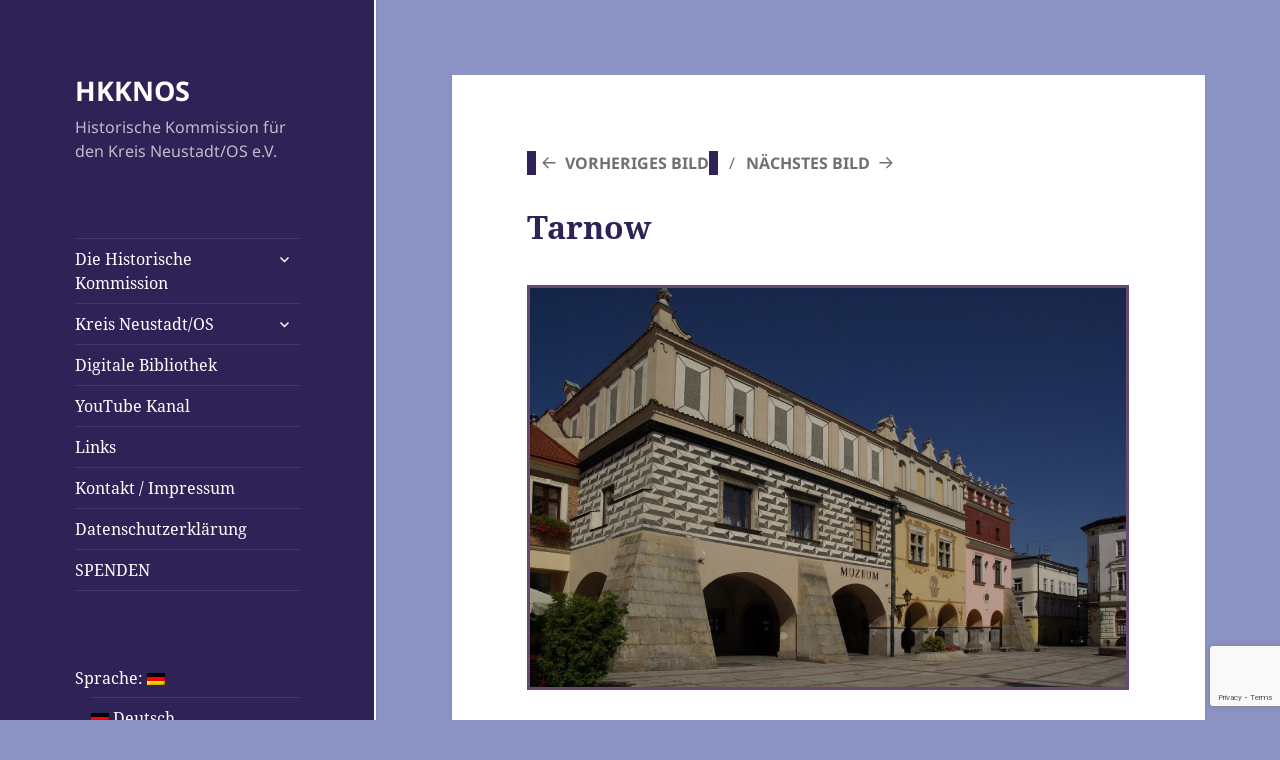

--- FILE ---
content_type: text/html; charset=UTF-8
request_url: https://hkknos.eu/2015/10/bericht-ueber-die-12-studienfahrt-von-krakau-nach-neustadtos-studienfahrt-durch-kleinpolen-und-oberschlesien/tarnow/
body_size: 12425
content:
<!DOCTYPE html>
<html lang="de" class="no-js">
<head>
	<meta charset="UTF-8">
	<meta name="viewport" content="width=device-width">
	<link rel="profile" href="http://gmpg.org/xfn/11">
	<link rel="pingback" href="https://hkknos.eu/xmlrpc.php">
	<meta name="description" content="Geschichte, Oberschlesien, Neustadt, Z�lz, Klein Strehlitz">
	<!--[if lt IE 9]>
	<script src="https://hkknos.eu/wp-content/themes/twentyfifteen/js/html5.js"></script>
	<![endif]-->
	<script>
(function(html){html.className = html.className.replace(/\bno-js\b/,'js')})(document.documentElement);
//# sourceURL=twentyfifteen_javascript_detection
</script>
<title>Tarnow &#8211; HKKNOS</title>
<meta name='robots' content='max-image-preview:large' />
<link rel="alternate" type="application/rss+xml" title="HKKNOS &raquo; Feed" href="https://hkknos.eu/feed/" />
<link rel="alternate" title="oEmbed (JSON)" type="application/json+oembed" href="https://hkknos.eu/wp-json/oembed/1.0/embed?url=https%3A%2F%2Fhkknos.eu%2F2015%2F10%2Fbericht-ueber-die-12-studienfahrt-von-krakau-nach-neustadtos-studienfahrt-durch-kleinpolen-und-oberschlesien%2Ftarnow%2F" />
<link rel="alternate" title="oEmbed (XML)" type="text/xml+oembed" href="https://hkknos.eu/wp-json/oembed/1.0/embed?url=https%3A%2F%2Fhkknos.eu%2F2015%2F10%2Fbericht-ueber-die-12-studienfahrt-von-krakau-nach-neustadtos-studienfahrt-durch-kleinpolen-und-oberschlesien%2Ftarnow%2F&#038;format=xml" />
<style id='wp-img-auto-sizes-contain-inline-css'>
img:is([sizes=auto i],[sizes^="auto," i]){contain-intrinsic-size:3000px 1500px}
/*# sourceURL=wp-img-auto-sizes-contain-inline-css */
</style>
<style id='wp-emoji-styles-inline-css'>

	img.wp-smiley, img.emoji {
		display: inline !important;
		border: none !important;
		box-shadow: none !important;
		height: 1em !important;
		width: 1em !important;
		margin: 0 0.07em !important;
		vertical-align: -0.1em !important;
		background: none !important;
		padding: 0 !important;
	}
/*# sourceURL=wp-emoji-styles-inline-css */
</style>
<style id='wp-block-library-inline-css'>
:root{--wp-block-synced-color:#7a00df;--wp-block-synced-color--rgb:122,0,223;--wp-bound-block-color:var(--wp-block-synced-color);--wp-editor-canvas-background:#ddd;--wp-admin-theme-color:#007cba;--wp-admin-theme-color--rgb:0,124,186;--wp-admin-theme-color-darker-10:#006ba1;--wp-admin-theme-color-darker-10--rgb:0,107,160.5;--wp-admin-theme-color-darker-20:#005a87;--wp-admin-theme-color-darker-20--rgb:0,90,135;--wp-admin-border-width-focus:2px}@media (min-resolution:192dpi){:root{--wp-admin-border-width-focus:1.5px}}.wp-element-button{cursor:pointer}:root .has-very-light-gray-background-color{background-color:#eee}:root .has-very-dark-gray-background-color{background-color:#313131}:root .has-very-light-gray-color{color:#eee}:root .has-very-dark-gray-color{color:#313131}:root .has-vivid-green-cyan-to-vivid-cyan-blue-gradient-background{background:linear-gradient(135deg,#00d084,#0693e3)}:root .has-purple-crush-gradient-background{background:linear-gradient(135deg,#34e2e4,#4721fb 50%,#ab1dfe)}:root .has-hazy-dawn-gradient-background{background:linear-gradient(135deg,#faaca8,#dad0ec)}:root .has-subdued-olive-gradient-background{background:linear-gradient(135deg,#fafae1,#67a671)}:root .has-atomic-cream-gradient-background{background:linear-gradient(135deg,#fdd79a,#004a59)}:root .has-nightshade-gradient-background{background:linear-gradient(135deg,#330968,#31cdcf)}:root .has-midnight-gradient-background{background:linear-gradient(135deg,#020381,#2874fc)}:root{--wp--preset--font-size--normal:16px;--wp--preset--font-size--huge:42px}.has-regular-font-size{font-size:1em}.has-larger-font-size{font-size:2.625em}.has-normal-font-size{font-size:var(--wp--preset--font-size--normal)}.has-huge-font-size{font-size:var(--wp--preset--font-size--huge)}.has-text-align-center{text-align:center}.has-text-align-left{text-align:left}.has-text-align-right{text-align:right}.has-fit-text{white-space:nowrap!important}#end-resizable-editor-section{display:none}.aligncenter{clear:both}.items-justified-left{justify-content:flex-start}.items-justified-center{justify-content:center}.items-justified-right{justify-content:flex-end}.items-justified-space-between{justify-content:space-between}.screen-reader-text{border:0;clip-path:inset(50%);height:1px;margin:-1px;overflow:hidden;padding:0;position:absolute;width:1px;word-wrap:normal!important}.screen-reader-text:focus{background-color:#ddd;clip-path:none;color:#444;display:block;font-size:1em;height:auto;left:5px;line-height:normal;padding:15px 23px 14px;text-decoration:none;top:5px;width:auto;z-index:100000}html :where(.has-border-color){border-style:solid}html :where([style*=border-top-color]){border-top-style:solid}html :where([style*=border-right-color]){border-right-style:solid}html :where([style*=border-bottom-color]){border-bottom-style:solid}html :where([style*=border-left-color]){border-left-style:solid}html :where([style*=border-width]){border-style:solid}html :where([style*=border-top-width]){border-top-style:solid}html :where([style*=border-right-width]){border-right-style:solid}html :where([style*=border-bottom-width]){border-bottom-style:solid}html :where([style*=border-left-width]){border-left-style:solid}html :where(img[class*=wp-image-]){height:auto;max-width:100%}:where(figure){margin:0 0 1em}html :where(.is-position-sticky){--wp-admin--admin-bar--position-offset:var(--wp-admin--admin-bar--height,0px)}@media screen and (max-width:600px){html :where(.is-position-sticky){--wp-admin--admin-bar--position-offset:0px}}

/*# sourceURL=wp-block-library-inline-css */
</style><style id='wp-block-columns-inline-css'>
.wp-block-columns{box-sizing:border-box;display:flex;flex-wrap:wrap!important}@media (min-width:782px){.wp-block-columns{flex-wrap:nowrap!important}}.wp-block-columns{align-items:normal!important}.wp-block-columns.are-vertically-aligned-top{align-items:flex-start}.wp-block-columns.are-vertically-aligned-center{align-items:center}.wp-block-columns.are-vertically-aligned-bottom{align-items:flex-end}@media (max-width:781px){.wp-block-columns:not(.is-not-stacked-on-mobile)>.wp-block-column{flex-basis:100%!important}}@media (min-width:782px){.wp-block-columns:not(.is-not-stacked-on-mobile)>.wp-block-column{flex-basis:0;flex-grow:1}.wp-block-columns:not(.is-not-stacked-on-mobile)>.wp-block-column[style*=flex-basis]{flex-grow:0}}.wp-block-columns.is-not-stacked-on-mobile{flex-wrap:nowrap!important}.wp-block-columns.is-not-stacked-on-mobile>.wp-block-column{flex-basis:0;flex-grow:1}.wp-block-columns.is-not-stacked-on-mobile>.wp-block-column[style*=flex-basis]{flex-grow:0}:where(.wp-block-columns){margin-bottom:1.75em}:where(.wp-block-columns.has-background){padding:1.25em 2.375em}.wp-block-column{flex-grow:1;min-width:0;overflow-wrap:break-word;word-break:break-word}.wp-block-column.is-vertically-aligned-top{align-self:flex-start}.wp-block-column.is-vertically-aligned-center{align-self:center}.wp-block-column.is-vertically-aligned-bottom{align-self:flex-end}.wp-block-column.is-vertically-aligned-stretch{align-self:stretch}.wp-block-column.is-vertically-aligned-bottom,.wp-block-column.is-vertically-aligned-center,.wp-block-column.is-vertically-aligned-top{width:100%}
/*# sourceURL=https://hkknos.eu/wp-includes/blocks/columns/style.min.css */
</style>
<style id='global-styles-inline-css'>
:root{--wp--preset--aspect-ratio--square: 1;--wp--preset--aspect-ratio--4-3: 4/3;--wp--preset--aspect-ratio--3-4: 3/4;--wp--preset--aspect-ratio--3-2: 3/2;--wp--preset--aspect-ratio--2-3: 2/3;--wp--preset--aspect-ratio--16-9: 16/9;--wp--preset--aspect-ratio--9-16: 9/16;--wp--preset--color--black: #000000;--wp--preset--color--cyan-bluish-gray: #abb8c3;--wp--preset--color--white: #fff;--wp--preset--color--pale-pink: #f78da7;--wp--preset--color--vivid-red: #cf2e2e;--wp--preset--color--luminous-vivid-orange: #ff6900;--wp--preset--color--luminous-vivid-amber: #fcb900;--wp--preset--color--light-green-cyan: #7bdcb5;--wp--preset--color--vivid-green-cyan: #00d084;--wp--preset--color--pale-cyan-blue: #8ed1fc;--wp--preset--color--vivid-cyan-blue: #0693e3;--wp--preset--color--vivid-purple: #9b51e0;--wp--preset--color--dark-gray: #111;--wp--preset--color--light-gray: #f1f1f1;--wp--preset--color--yellow: #f4ca16;--wp--preset--color--dark-brown: #352712;--wp--preset--color--medium-pink: #e53b51;--wp--preset--color--light-pink: #ffe5d1;--wp--preset--color--dark-purple: #2e2256;--wp--preset--color--purple: #674970;--wp--preset--color--blue-gray: #22313f;--wp--preset--color--bright-blue: #55c3dc;--wp--preset--color--light-blue: #e9f2f9;--wp--preset--gradient--vivid-cyan-blue-to-vivid-purple: linear-gradient(135deg,rgb(6,147,227) 0%,rgb(155,81,224) 100%);--wp--preset--gradient--light-green-cyan-to-vivid-green-cyan: linear-gradient(135deg,rgb(122,220,180) 0%,rgb(0,208,130) 100%);--wp--preset--gradient--luminous-vivid-amber-to-luminous-vivid-orange: linear-gradient(135deg,rgb(252,185,0) 0%,rgb(255,105,0) 100%);--wp--preset--gradient--luminous-vivid-orange-to-vivid-red: linear-gradient(135deg,rgb(255,105,0) 0%,rgb(207,46,46) 100%);--wp--preset--gradient--very-light-gray-to-cyan-bluish-gray: linear-gradient(135deg,rgb(238,238,238) 0%,rgb(169,184,195) 100%);--wp--preset--gradient--cool-to-warm-spectrum: linear-gradient(135deg,rgb(74,234,220) 0%,rgb(151,120,209) 20%,rgb(207,42,186) 40%,rgb(238,44,130) 60%,rgb(251,105,98) 80%,rgb(254,248,76) 100%);--wp--preset--gradient--blush-light-purple: linear-gradient(135deg,rgb(255,206,236) 0%,rgb(152,150,240) 100%);--wp--preset--gradient--blush-bordeaux: linear-gradient(135deg,rgb(254,205,165) 0%,rgb(254,45,45) 50%,rgb(107,0,62) 100%);--wp--preset--gradient--luminous-dusk: linear-gradient(135deg,rgb(255,203,112) 0%,rgb(199,81,192) 50%,rgb(65,88,208) 100%);--wp--preset--gradient--pale-ocean: linear-gradient(135deg,rgb(255,245,203) 0%,rgb(182,227,212) 50%,rgb(51,167,181) 100%);--wp--preset--gradient--electric-grass: linear-gradient(135deg,rgb(202,248,128) 0%,rgb(113,206,126) 100%);--wp--preset--gradient--midnight: linear-gradient(135deg,rgb(2,3,129) 0%,rgb(40,116,252) 100%);--wp--preset--gradient--dark-gray-gradient-gradient: linear-gradient(90deg, rgba(17,17,17,1) 0%, rgba(42,42,42,1) 100%);--wp--preset--gradient--light-gray-gradient: linear-gradient(90deg, rgba(241,241,241,1) 0%, rgba(215,215,215,1) 100%);--wp--preset--gradient--white-gradient: linear-gradient(90deg, rgba(255,255,255,1) 0%, rgba(230,230,230,1) 100%);--wp--preset--gradient--yellow-gradient: linear-gradient(90deg, rgba(244,202,22,1) 0%, rgba(205,168,10,1) 100%);--wp--preset--gradient--dark-brown-gradient: linear-gradient(90deg, rgba(53,39,18,1) 0%, rgba(91,67,31,1) 100%);--wp--preset--gradient--medium-pink-gradient: linear-gradient(90deg, rgba(229,59,81,1) 0%, rgba(209,28,51,1) 100%);--wp--preset--gradient--light-pink-gradient: linear-gradient(90deg, rgba(255,229,209,1) 0%, rgba(255,200,158,1) 100%);--wp--preset--gradient--dark-purple-gradient: linear-gradient(90deg, rgba(46,34,86,1) 0%, rgba(66,48,123,1) 100%);--wp--preset--gradient--purple-gradient: linear-gradient(90deg, rgba(103,73,112,1) 0%, rgba(131,93,143,1) 100%);--wp--preset--gradient--blue-gray-gradient: linear-gradient(90deg, rgba(34,49,63,1) 0%, rgba(52,75,96,1) 100%);--wp--preset--gradient--bright-blue-gradient: linear-gradient(90deg, rgba(85,195,220,1) 0%, rgba(43,180,211,1) 100%);--wp--preset--gradient--light-blue-gradient: linear-gradient(90deg, rgba(233,242,249,1) 0%, rgba(193,218,238,1) 100%);--wp--preset--font-size--small: 13px;--wp--preset--font-size--medium: 20px;--wp--preset--font-size--large: 36px;--wp--preset--font-size--x-large: 42px;--wp--preset--spacing--20: 0.44rem;--wp--preset--spacing--30: 0.67rem;--wp--preset--spacing--40: 1rem;--wp--preset--spacing--50: 1.5rem;--wp--preset--spacing--60: 2.25rem;--wp--preset--spacing--70: 3.38rem;--wp--preset--spacing--80: 5.06rem;--wp--preset--shadow--natural: 6px 6px 9px rgba(0, 0, 0, 0.2);--wp--preset--shadow--deep: 12px 12px 50px rgba(0, 0, 0, 0.4);--wp--preset--shadow--sharp: 6px 6px 0px rgba(0, 0, 0, 0.2);--wp--preset--shadow--outlined: 6px 6px 0px -3px rgb(255, 255, 255), 6px 6px rgb(0, 0, 0);--wp--preset--shadow--crisp: 6px 6px 0px rgb(0, 0, 0);}:where(.is-layout-flex){gap: 0.5em;}:where(.is-layout-grid){gap: 0.5em;}body .is-layout-flex{display: flex;}.is-layout-flex{flex-wrap: wrap;align-items: center;}.is-layout-flex > :is(*, div){margin: 0;}body .is-layout-grid{display: grid;}.is-layout-grid > :is(*, div){margin: 0;}:where(.wp-block-columns.is-layout-flex){gap: 2em;}:where(.wp-block-columns.is-layout-grid){gap: 2em;}:where(.wp-block-post-template.is-layout-flex){gap: 1.25em;}:where(.wp-block-post-template.is-layout-grid){gap: 1.25em;}.has-black-color{color: var(--wp--preset--color--black) !important;}.has-cyan-bluish-gray-color{color: var(--wp--preset--color--cyan-bluish-gray) !important;}.has-white-color{color: var(--wp--preset--color--white) !important;}.has-pale-pink-color{color: var(--wp--preset--color--pale-pink) !important;}.has-vivid-red-color{color: var(--wp--preset--color--vivid-red) !important;}.has-luminous-vivid-orange-color{color: var(--wp--preset--color--luminous-vivid-orange) !important;}.has-luminous-vivid-amber-color{color: var(--wp--preset--color--luminous-vivid-amber) !important;}.has-light-green-cyan-color{color: var(--wp--preset--color--light-green-cyan) !important;}.has-vivid-green-cyan-color{color: var(--wp--preset--color--vivid-green-cyan) !important;}.has-pale-cyan-blue-color{color: var(--wp--preset--color--pale-cyan-blue) !important;}.has-vivid-cyan-blue-color{color: var(--wp--preset--color--vivid-cyan-blue) !important;}.has-vivid-purple-color{color: var(--wp--preset--color--vivid-purple) !important;}.has-black-background-color{background-color: var(--wp--preset--color--black) !important;}.has-cyan-bluish-gray-background-color{background-color: var(--wp--preset--color--cyan-bluish-gray) !important;}.has-white-background-color{background-color: var(--wp--preset--color--white) !important;}.has-pale-pink-background-color{background-color: var(--wp--preset--color--pale-pink) !important;}.has-vivid-red-background-color{background-color: var(--wp--preset--color--vivid-red) !important;}.has-luminous-vivid-orange-background-color{background-color: var(--wp--preset--color--luminous-vivid-orange) !important;}.has-luminous-vivid-amber-background-color{background-color: var(--wp--preset--color--luminous-vivid-amber) !important;}.has-light-green-cyan-background-color{background-color: var(--wp--preset--color--light-green-cyan) !important;}.has-vivid-green-cyan-background-color{background-color: var(--wp--preset--color--vivid-green-cyan) !important;}.has-pale-cyan-blue-background-color{background-color: var(--wp--preset--color--pale-cyan-blue) !important;}.has-vivid-cyan-blue-background-color{background-color: var(--wp--preset--color--vivid-cyan-blue) !important;}.has-vivid-purple-background-color{background-color: var(--wp--preset--color--vivid-purple) !important;}.has-black-border-color{border-color: var(--wp--preset--color--black) !important;}.has-cyan-bluish-gray-border-color{border-color: var(--wp--preset--color--cyan-bluish-gray) !important;}.has-white-border-color{border-color: var(--wp--preset--color--white) !important;}.has-pale-pink-border-color{border-color: var(--wp--preset--color--pale-pink) !important;}.has-vivid-red-border-color{border-color: var(--wp--preset--color--vivid-red) !important;}.has-luminous-vivid-orange-border-color{border-color: var(--wp--preset--color--luminous-vivid-orange) !important;}.has-luminous-vivid-amber-border-color{border-color: var(--wp--preset--color--luminous-vivid-amber) !important;}.has-light-green-cyan-border-color{border-color: var(--wp--preset--color--light-green-cyan) !important;}.has-vivid-green-cyan-border-color{border-color: var(--wp--preset--color--vivid-green-cyan) !important;}.has-pale-cyan-blue-border-color{border-color: var(--wp--preset--color--pale-cyan-blue) !important;}.has-vivid-cyan-blue-border-color{border-color: var(--wp--preset--color--vivid-cyan-blue) !important;}.has-vivid-purple-border-color{border-color: var(--wp--preset--color--vivid-purple) !important;}.has-vivid-cyan-blue-to-vivid-purple-gradient-background{background: var(--wp--preset--gradient--vivid-cyan-blue-to-vivid-purple) !important;}.has-light-green-cyan-to-vivid-green-cyan-gradient-background{background: var(--wp--preset--gradient--light-green-cyan-to-vivid-green-cyan) !important;}.has-luminous-vivid-amber-to-luminous-vivid-orange-gradient-background{background: var(--wp--preset--gradient--luminous-vivid-amber-to-luminous-vivid-orange) !important;}.has-luminous-vivid-orange-to-vivid-red-gradient-background{background: var(--wp--preset--gradient--luminous-vivid-orange-to-vivid-red) !important;}.has-very-light-gray-to-cyan-bluish-gray-gradient-background{background: var(--wp--preset--gradient--very-light-gray-to-cyan-bluish-gray) !important;}.has-cool-to-warm-spectrum-gradient-background{background: var(--wp--preset--gradient--cool-to-warm-spectrum) !important;}.has-blush-light-purple-gradient-background{background: var(--wp--preset--gradient--blush-light-purple) !important;}.has-blush-bordeaux-gradient-background{background: var(--wp--preset--gradient--blush-bordeaux) !important;}.has-luminous-dusk-gradient-background{background: var(--wp--preset--gradient--luminous-dusk) !important;}.has-pale-ocean-gradient-background{background: var(--wp--preset--gradient--pale-ocean) !important;}.has-electric-grass-gradient-background{background: var(--wp--preset--gradient--electric-grass) !important;}.has-midnight-gradient-background{background: var(--wp--preset--gradient--midnight) !important;}.has-small-font-size{font-size: var(--wp--preset--font-size--small) !important;}.has-medium-font-size{font-size: var(--wp--preset--font-size--medium) !important;}.has-large-font-size{font-size: var(--wp--preset--font-size--large) !important;}.has-x-large-font-size{font-size: var(--wp--preset--font-size--x-large) !important;}
:where(.wp-block-columns.is-layout-flex){gap: 2em;}:where(.wp-block-columns.is-layout-grid){gap: 2em;}
/*# sourceURL=global-styles-inline-css */
</style>
<style id='core-block-supports-inline-css'>
.wp-container-core-columns-is-layout-9d6595d7{flex-wrap:nowrap;}
/*# sourceURL=core-block-supports-inline-css */
</style>

<style id='classic-theme-styles-inline-css'>
/*! This file is auto-generated */
.wp-block-button__link{color:#fff;background-color:#32373c;border-radius:9999px;box-shadow:none;text-decoration:none;padding:calc(.667em + 2px) calc(1.333em + 2px);font-size:1.125em}.wp-block-file__button{background:#32373c;color:#fff;text-decoration:none}
/*# sourceURL=/wp-includes/css/classic-themes.min.css */
</style>
<link rel='stylesheet' id='contact-form-7-css' href='https://hkknos.eu/wp-content/plugins/contact-form-7/includes/css/styles.css?ver=6.1.4' media='all' />
<link rel='stylesheet' id='ctf_styles-css' href='https://hkknos.eu/wp-content/plugins/custom-twitter-feeds/css/ctf-styles.min.css?ver=2.3.1' media='all' />
<link rel='stylesheet' id='itct-img-style-css' href='https://hkknos.eu/wp-content/plugins/scroll-to-top-inthiscode/css/image.css?ver=6.9' media='all' />
<link rel='stylesheet' id='social-widget-css' href='https://hkknos.eu/wp-content/plugins/social-media-widget/social_widget.css?ver=6.9' media='all' />
<link rel='stylesheet' id='orbisius_ctc_twentyfifteen_parent_style-css' href='https://hkknos.eu/wp-content/themes/twentyfifteen/style.css?ver=4.1' media='all' />
<link rel='stylesheet' id='orbisius_ctc_twentyfifteen_parent_style_child_style-css' href='https://hkknos.eu/wp-content/themes/twentyfifteen-active/style.css?ver=1.7' media='all' />
<link rel='stylesheet' id='twentyfifteen-fonts-css' href='https://hkknos.eu/wp-content/themes/twentyfifteen/assets/fonts/noto-sans-plus-noto-serif-plus-inconsolata.css?ver=20230328' media='all' />
<link rel='stylesheet' id='genericons-css' href='https://hkknos.eu/wp-content/themes/twentyfifteen/genericons/genericons.css?ver=20251101' media='all' />
<link rel='stylesheet' id='twentyfifteen-style-css' href='https://hkknos.eu/wp-content/themes/twentyfifteen-active/style.css?ver=20251202' media='all' />
<style id='twentyfifteen-style-inline-css'>

		/* Custom Header Background Color */
		body:before,
		.site-header {
			background-color: #2e2256;
		}

		@media screen and (min-width: 59.6875em) {
			.site-header,
			.secondary {
				background-color: transparent;
			}

			.widget button,
			.widget input[type="button"],
			.widget input[type="reset"],
			.widget input[type="submit"],
			.widget_calendar tbody a,
			.widget_calendar tbody a:hover,
			.widget_calendar tbody a:focus {
				color: #2e2256;
			}
		}
	

		/* Custom Sidebar Text Color */
		.site-title a,
		.site-description,
		.secondary-toggle:before {
			color: #ffffff;
		}

		.site-title a:hover,
		.site-title a:focus {
			color: rgba( 255, 255, 255, 0.7);
		}

		.secondary-toggle {
			border-color: rgba( 255, 255, 255, 0.1);
		}

		.secondary-toggle:hover,
		.secondary-toggle:focus {
			border-color: rgba( 255, 255, 255, 0.3);
		}

		.site-title a {
			outline-color: rgba( 255, 255, 255, 0.3);
		}

		@media screen and (min-width: 59.6875em) {
			.secondary a,
			.dropdown-toggle:after,
			.widget-title,
			.widget blockquote cite,
			.widget blockquote small {
				color: #ffffff;
			}

			.widget button,
			.widget input[type="button"],
			.widget input[type="reset"],
			.widget input[type="submit"],
			.widget_calendar tbody a {
				background-color: #ffffff;
			}

			.textwidget a {
				border-color: #ffffff;
			}

			.secondary a:hover,
			.secondary a:focus,
			.main-navigation .menu-item-description,
			.widget,
			.widget blockquote,
			.widget .wp-caption-text,
			.widget .gallery-caption {
				color: rgba( 255, 255, 255, 0.7);
			}

			.widget button:hover,
			.widget button:focus,
			.widget input[type="button"]:hover,
			.widget input[type="button"]:focus,
			.widget input[type="reset"]:hover,
			.widget input[type="reset"]:focus,
			.widget input[type="submit"]:hover,
			.widget input[type="submit"]:focus,
			.widget_calendar tbody a:hover,
			.widget_calendar tbody a:focus {
				background-color: rgba( 255, 255, 255, 0.7);
			}

			.widget blockquote {
				border-color: rgba( 255, 255, 255, 0.7);
			}

			.main-navigation ul,
			.main-navigation li,
			.secondary-toggle,
			.widget input,
			.widget textarea,
			.widget table,
			.widget th,
			.widget td,
			.widget pre,
			.widget li,
			.widget_categories .children,
			.widget_nav_menu .sub-menu,
			.widget_pages .children,
			.widget abbr[title] {
				border-color: rgba( 255, 255, 255, 0.1);
			}

			.dropdown-toggle:hover,
			.dropdown-toggle:focus,
			.widget hr {
				background-color: rgba( 255, 255, 255, 0.1);
			}

			.widget input:focus,
			.widget textarea:focus {
				border-color: rgba( 255, 255, 255, 0.3);
			}

			.sidebar a:focus,
			.dropdown-toggle:focus {
				outline-color: rgba( 255, 255, 255, 0.3);
			}
		}
	
/*# sourceURL=twentyfifteen-style-inline-css */
</style>
<link rel='stylesheet' id='twentyfifteen-block-style-css' href='https://hkknos.eu/wp-content/themes/twentyfifteen/css/blocks.css?ver=20240715' media='all' />
<link rel='stylesheet' id='recent-posts-widget-with-thumbnails-public-style-css' href='https://hkknos.eu/wp-content/plugins/recent-posts-widget-with-thumbnails/public.css?ver=7.1.1' media='all' />
<link rel='stylesheet' id='tablepress-default-css' href='https://hkknos.eu/wp-content/plugins/tablepress/css/build/default.css?ver=3.2.6' media='all' />
<script src="https://hkknos.eu/wp-includes/js/jquery/jquery.min.js?ver=3.7.1" id="jquery-core-js"></script>
<script src="https://hkknos.eu/wp-includes/js/jquery/jquery-migrate.min.js?ver=3.4.1" id="jquery-migrate-js"></script>
<script src="https://hkknos.eu/wp-content/themes/twentyfifteen/js/keyboard-image-navigation.js?ver=20141210" id="twentyfifteen-keyboard-image-navigation-js"></script>
<script id="twentyfifteen-script-js-extra">
var screenReaderText = {"expand":"\u003Cspan class=\"screen-reader-text\"\u003EUntermen\u00fc \u00f6ffnen\u003C/span\u003E","collapse":"\u003Cspan class=\"screen-reader-text\"\u003EUntermen\u00fc schlie\u00dfen\u003C/span\u003E"};
//# sourceURL=twentyfifteen-script-js-extra
</script>
<script src="https://hkknos.eu/wp-content/themes/twentyfifteen/js/functions.js?ver=20250729" id="twentyfifteen-script-js" defer data-wp-strategy="defer"></script>
<link rel="https://api.w.org/" href="https://hkknos.eu/wp-json/" /><link rel="alternate" title="JSON" type="application/json" href="https://hkknos.eu/wp-json/wp/v2/media/225" /><link rel="EditURI" type="application/rsd+xml" title="RSD" href="https://hkknos.eu/xmlrpc.php?rsd" />
<meta name="generator" content="WordPress 6.9" />
<link rel="canonical" href="https://hkknos.eu/2015/10/bericht-ueber-die-12-studienfahrt-von-krakau-nach-neustadtos-studienfahrt-durch-kleinpolen-und-oberschlesien/tarnow/" />
<link rel='shortlink' href='https://hkknos.eu/?p=225' />
<meta name="cdp-version" content="1.5.0" /><style type="text/css">
.qtranxs_flag_de {background-image: url(https://hkknos.eu/wp-content/plugins/qtranslate-x/flags/de.png); background-repeat: no-repeat;}
.qtranxs_flag_pl {background-image: url(https://hkknos.eu/wp-content/plugins/qtranslate-x/flags/pl.png); background-repeat: no-repeat;}
</style>
<link hreflang="de" href="https://hkknos.eu/de/2015/10/bericht-ueber-die-12-studienfahrt-von-krakau-nach-neustadtos-studienfahrt-durch-kleinpolen-und-oberschlesien/tarnow/" rel="alternate" />
<link hreflang="pl" href="https://hkknos.eu/pl/2015/10/bericht-ueber-die-12-studienfahrt-von-krakau-nach-neustadtos-studienfahrt-durch-kleinpolen-und-oberschlesien/tarnow/" rel="alternate" />
<link hreflang="x-default" href="https://hkknos.eu/2015/10/bericht-ueber-die-12-studienfahrt-von-krakau-nach-neustadtos-studienfahrt-durch-kleinpolen-und-oberschlesien/tarnow/" rel="alternate" />
<meta name="generator" content="qTranslate-X 3.4.6.8" />
<!-- Analytics by WP Statistics - https://wp-statistics.com -->
<style id="custom-background-css">
body.custom-background { background-color: #8b93c4; }
</style>
	<link rel="icon" href="https://hkknos.eu/wp-content/uploads/2015/11/cropped-Unbenannt21-32x32.png" sizes="32x32" />
<link rel="icon" href="https://hkknos.eu/wp-content/uploads/2015/11/cropped-Unbenannt21-192x192.png" sizes="192x192" />
<link rel="apple-touch-icon" href="https://hkknos.eu/wp-content/uploads/2015/11/cropped-Unbenannt21-180x180.png" />
<meta name="msapplication-TileImage" content="https://hkknos.eu/wp-content/uploads/2015/11/cropped-Unbenannt21-270x270.png" />
</head>

<body class="attachment wp-singular attachment-template-default single single-attachment postid-225 attachmentid-225 attachment-jpeg custom-background wp-embed-responsive wp-theme-twentyfifteen wp-child-theme-twentyfifteen-active">

<div id="page" class="hfeed site">
	<a class="skip-link screen-reader-text" href="#content">Zum Inhalt springen</a>

	<div id="sidebar" class="sidebar">
		<header id="masthead" class="site-header" role="banner">
			<div class="site-branding">
										<p class="site-title"><a href="https://hkknos.eu/" rel="home">HKKNOS</a></p>
											<p class="site-description">Historische Kommission für den Kreis Neustadt/OS e.V.</p>
									<button class="secondary-toggle">Menü und Widgets</button>
			</div><!-- .site-branding -->
		</header><!-- .site-header -->

			<div id="secondary" class="secondary">

					<nav id="site-navigation" class="main-navigation">
				<div class="menu-hauptmenue-container"><ul id="menu-hauptmenue" class="nav-menu"><li id="menu-item-20" class="menu-item menu-item-type-post_type menu-item-object-page menu-item-home menu-item-has-children menu-item-20"><a href="https://hkknos.eu/die-historische-kommission/">Die Historische Kommission</a>
<ul class="sub-menu">
	<li id="menu-item-263" class="menu-item menu-item-type-post_type menu-item-object-page menu-item-263"><a href="https://hkknos.eu/die-historische-kommission/vorstand/">Vorstand</a></li>
	<li id="menu-item-44" class="menu-item menu-item-type-post_type menu-item-object-page menu-item-44"><a href="https://hkknos.eu/die-historische-kommission/publikationen-der-historischen-kommission/">Landeskundliche Schriftenreihe</a></li>
	<li id="menu-item-1548" class="menu-item menu-item-type-post_type menu-item-object-page menu-item-1548"><a href="https://hkknos.eu/monographien-sammelbaende/">Monographien &#038; Sammelbände</a></li>
	<li id="menu-item-49" class="menu-item menu-item-type-post_type menu-item-object-page menu-item-49"><a href="https://hkknos.eu/die-historische-kommission/publikationen-der-mitglieder/">Publikationen der Mitglieder</a></li>
	<li id="menu-item-1279" class="menu-item menu-item-type-post_type menu-item-object-page menu-item-1279"><a href="https://hkknos.eu/historischer-rundbrief/">Historischer Rundbrief</a></li>
	<li id="menu-item-356" class="menu-item menu-item-type-post_type menu-item-object-page menu-item-356"><a href="https://hkknos.eu/die-historische-kommission/mitglied-werden/">Mitglied werden!</a></li>
	<li id="menu-item-1816" class="menu-item menu-item-type-custom menu-item-object-custom menu-item-1816"><a href="https://my.hidrive.com/lnk/b9dLZjnRo">Satzung</a></li>
	<li id="menu-item-1815" class="menu-item menu-item-type-custom menu-item-object-custom menu-item-1815"><a href="https://my.hidrive.com/lnk/Kr4XXb2I1">Beitragsordnung</a></li>
</ul>
</li>
<li id="menu-item-52" class="menu-item menu-item-type-post_type menu-item-object-page menu-item-has-children menu-item-52"><a href="https://hkknos.eu/kreis-neustadtos/">Kreis Neustadt/OS</a>
<ul class="sub-menu">
	<li id="menu-item-315" class="menu-item menu-item-type-post_type menu-item-object-page menu-item-315"><a href="https://hkknos.eu/kreis-neustadtos/1784-2/">1784</a></li>
	<li id="menu-item-314" class="menu-item menu-item-type-post_type menu-item-object-page menu-item-314"><a href="https://hkknos.eu/kreis-neustadtos/1890-2/">1890</a></li>
	<li id="menu-item-313" class="menu-item menu-item-type-post_type menu-item-object-page menu-item-313"><a href="https://hkknos.eu/kreis-neustadtos/1942-2/">1942</a></li>
	<li id="menu-item-312" class="menu-item menu-item-type-post_type menu-item-object-page menu-item-312"><a href="https://hkknos.eu/kreis-neustadtos/nach-dem-zweiten-weltkrieg/">Nach dem Zweiten Weltkrieg</a></li>
	<li id="menu-item-114" class="menu-item menu-item-type-post_type menu-item-object-page menu-item-has-children menu-item-114"><a href="https://hkknos.eu/orte/">Orte des Kreises Neustadt/OS</a>
	<ul class="sub-menu">
		<li id="menu-item-117" class="menu-item menu-item-type-post_type menu-item-object-page menu-item-117"><a href="https://hkknos.eu/orte/neustadt/">Neustadt</a></li>
		<li id="menu-item-116" class="menu-item menu-item-type-post_type menu-item-object-page menu-item-116"><a href="https://hkknos.eu/orte/oberglogau/">Oberglogau</a></li>
		<li id="menu-item-115" class="menu-item menu-item-type-post_type menu-item-object-page menu-item-115"><a href="https://hkknos.eu/orte/zuelz/">Zülz</a></li>
	</ul>
</li>
</ul>
</li>
<li id="menu-item-1398" class="menu-item menu-item-type-post_type menu-item-object-page menu-item-1398"><a href="https://hkknos.eu/digitale-bibliothek/">Digitale Bibliothek</a></li>
<li id="menu-item-1486" class="menu-item menu-item-type-post_type menu-item-object-page menu-item-1486"><a href="https://hkknos.eu/youtube-channel/">YouTube Kanal</a></li>
<li id="menu-item-39" class="menu-item menu-item-type-post_type menu-item-object-page menu-item-39"><a href="https://hkknos.eu/links/">Links</a></li>
<li id="menu-item-33" class="menu-item menu-item-type-post_type menu-item-object-page menu-item-33"><a href="https://hkknos.eu/kontakt-impressum/">Kontakt / Impressum</a></li>
<li id="menu-item-937" class="menu-item menu-item-type-post_type menu-item-object-page menu-item-privacy-policy menu-item-937"><a rel="privacy-policy" href="https://hkknos.eu/datenschutzerklaerung/">Datenschutzerklärung</a></li>
<li id="menu-item-1709" class="menu-item menu-item-type-custom menu-item-object-custom menu-item-1709"><a href="https://www.paypal.com/donate/?hosted_button_id=22WE4QXJ2BJ3A">SPENDEN</a></li>
</ul></div>			</nav><!-- .main-navigation -->
		
		
					<div id="widget-area" class="widget-area" role="complementary">
				<aside id="nav_menu-6" class="widget widget_nav_menu"><nav class="menu-language-menu-container" aria-label="Menü"><ul id="menu-language-menu" class="menu"><li id="menu-item-274" class="qtranxs-lang-menu qtranxs-lang-menu-de menu-item menu-item-type-custom menu-item-object-custom menu-item-has-children menu-item-274"><a href="#" title="Deutsch">Sprache:&nbsp;<img src="https://hkknos.eu/wp-content/plugins/qtranslate-x/flags/de.png" alt="Deutsch" /></a>
<ul class="sub-menu">
	<li id="menu-item-275" class="qtranxs-lang-menu-item qtranxs-lang-menu-item-de menu-item menu-item-type-custom menu-item-object-custom menu-item-275"><a href="https://hkknos.eu/de/2015/10/bericht-ueber-die-12-studienfahrt-von-krakau-nach-neustadtos-studienfahrt-durch-kleinpolen-und-oberschlesien/tarnow/" title="Deutsch"><img src="https://hkknos.eu/wp-content/plugins/qtranslate-x/flags/de.png" alt="Deutsch" />&nbsp;Deutsch</a></li>
	<li id="menu-item-276" class="qtranxs-lang-menu-item qtranxs-lang-menu-item-pl menu-item menu-item-type-custom menu-item-object-custom menu-item-276"><a href="https://hkknos.eu/pl/2015/10/bericht-ueber-die-12-studienfahrt-von-krakau-nach-neustadtos-studienfahrt-durch-kleinpolen-und-oberschlesien/tarnow/" title="Polski"><img src="https://hkknos.eu/wp-content/plugins/qtranslate-x/flags/pl.png" alt="Polski" />&nbsp;Polski</a></li>
</ul>
</li>
</ul></nav></aside><aside id="widget_sp_image-2" class="widget widget_sp_image"><img width="344" height="238" class="attachment-full" style="max-width: 100%;" srcset="https://hkknos.eu/wp-content/uploads/2015/03/kreisumriss21.png 344w, https://hkknos.eu/wp-content/uploads/2015/03/kreisumriss21-300x208.png 300w" sizes="(max-width: 344px) 100vw, 344px" src="https://hkknos.eu/wp-content/uploads/2015/03/kreisumriss21.png" /></aside><aside id="recent-posts-widget-with-thumbnails-2" class="widget recent-posts-widget-with-thumbnails">
<div id="rpwwt-recent-posts-widget-with-thumbnails-2" class="rpwwt-widget">
<h2 class="widget-title">News</h2>
	<nav role="navigation" aria-label="News">
	<ul>
		<li><a href="https://hkknos.eu/2025/11/historische-staetten-des-20-und-21-jahrhunderts/"><img width="75" height="75" src="https://hkknos.eu/wp-content/uploads/2025/11/2025-Gruppenfoto-150x150.jpg" class="attachment-75x75 size-75x75 wp-post-image" alt="" decoding="async" /><span class="rpwwt-post-title">Bericht von der Studienfahrt 2025</span></a></li>
		<li><a href="https://hkknos.eu/2025/01/hk-2024-1-2/"><img width="75" height="75" src="https://hkknos.eu/wp-content/uploads/2025/01/heimatbriefLogo-150x150.png" class="attachment-75x75 size-75x75 wp-post-image" alt="" decoding="async" /><span class="rpwwt-post-title">Historischer Rundbrief Ausgabe 1/2025</span></a></li>
		<li><a href="https://hkknos.eu/2024/07/seminar-ahnen-und-familienforschung-2024-2-2/"><img width="75" height="75" src="https://hkknos.eu/wp-content/uploads/2024/07/Seminar-Koenigswinter-29.06.24-150x150.jpg" class="attachment-75x75 size-75x75 wp-post-image" alt="" decoding="async" /><span class="rpwwt-post-title">Bericht Seminar Ahnen- und Familienforschung</span></a></li>
		<li><a href="https://hkknos.eu/2024/07/seminar-ahnen-und-familienforschung-2024-2/"><img width="75" height="75" src="https://hkknos.eu/wp-content/uploads/2024/07/Alle-Referenten-mit-dem-Dolmetscher-Waldemar-Gielzok-150x150.jpg" class="attachment-75x75 size-75x75 wp-post-image" alt="" decoding="async" /><span class="rpwwt-post-title">Vorträge Seminar Ahnen- und Familienforschung</span></a></li>
		<li><a href="https://hkknos.eu/2024/04/seminar-ahnen-und-familienforschung-2024/"><img width="75" height="75" src="https://hkknos.eu/wp-content/uploads/2024/04/image03022-150x150.jpg" class="attachment-75x75 size-75x75 wp-post-image" alt="" decoding="async" /><span class="rpwwt-post-title">Seminar Ahnen- und Familienforschung</span></a></li>
	</ul>
	</nav>
</div><!-- .rpwwt-widget -->
</aside><aside id="block-11" class="widget widget_block">
<div class="wp-block-columns are-vertically-aligned-top is-layout-flex wp-container-core-columns-is-layout-9d6595d7 wp-block-columns-is-layout-flex"></div>
</aside><aside id="social-widget-3" class="widget Social_Widget"><h2 class="widget-title">Follow Us!</h2><div class="socialmedia-buttons smw_left"><a href="https://www.facebook.com/hkknoberschlesien" rel="nofollow" target="_blank"><img width="32" height="32" src="https://hkknos.eu/wp-content/plugins/social-media-widget/images/default/32/facebook.png" 
				alt="Follow Us on Facebook" 
				title="Follow Us on Facebook" style="opacity: 0.8; -moz-opacity: 0.8;" class="fade" /></a><a href="https://twitter.com/hkknos" rel="nofollow" target="_blank"><img width="32" height="32" src="https://hkknos.eu/wp-content/plugins/social-media-widget/images/default/32/twitter.png" 
				alt="Follow Us on Twitter" 
				title="Follow Us on Twitter" style="opacity: 0.8; -moz-opacity: 0.8;" class="fade" /></a><a href="https://www.youtube.com/@hkknos" rel="nofollow" target="_blank"><img width="32" height="32" src="https://hkknos.eu/wp-content/plugins/social-media-widget/images/default/32/youtube.png" 
				alt="Follow Us on YouTube" 
				title="Follow Us on YouTube" style="opacity: 0.8; -moz-opacity: 0.8;" class="fade" /></a></div></aside><aside id="block-12" class="widget widget_block"><form action="https://www.paypal.com/donate" method="post" target="_top">
<input type="hidden" name="hosted_button_id" value="22WE4QXJ2BJ3A" />
<input type="image" src="https://www.paypalobjects.com/de_DE/DE/i/btn/btn_donateCC_LG.gif" border="0" name="submit" title="PayPal - The safer, easier way to pay online!" alt="Spenden mit dem PayPal-Button" />
<img decoding="async" alt="" border="0" src="https://www.paypal.com/de_DE/i/scr/pixel.gif" width="1" height="1" />
</form>
</aside><aside id="widget_sp_image-6" class="widget widget_sp_image"><img width="344" height="238" class="attachment-full" style="max-width: 100%;" srcset="https://hkknos.eu/wp-content/uploads/2015/03/kreisumriss21.png 344w, https://hkknos.eu/wp-content/uploads/2015/03/kreisumriss21-300x208.png 300w" sizes="(max-width: 344px) 100vw, 344px" src="https://hkknos.eu/wp-content/uploads/2015/03/kreisumriss21.png" /></aside><aside id="categories-2" class="widget widget_categories"><h2 class="widget-title">Kategorien</h2><nav aria-label="Kategorien">
			<ul>
					<li class="cat-item cat-item-1"><a href="https://hkknos.eu/category/allgemeines/">Allgemeines</a> (33)
</li>
	<li class="cat-item cat-item-19"><a href="https://hkknos.eu/category/jahreshauptversammlung/">Jahreshauptversammlung</a> (7)
</li>
	<li class="cat-item cat-item-36"><a href="https://hkknos.eu/category/publikationen/seria-pism-krajoznawczych/">Landeskundliche Schriftenreihe</a> (1)
</li>
	<li class="cat-item cat-item-7"><a href="https://hkknos.eu/category/reisen/">Reisen</a> (9)
</li>
	<li class="cat-item cat-item-8"><a href="https://hkknos.eu/category/rundbriefe/">Rundbriefe</a> (6)
</li>
	<li class="cat-item cat-item-6"><a href="https://hkknos.eu/category/publikationen/">Publikationen</a> (3)
</li>
	<li class="cat-item cat-item-16"><a href="https://hkknos.eu/category/vortraege/">Vorträge</a> (7)
</li>
			</ul>

			</nav></aside><aside id="tag_cloud-2" class="widget widget_tag_cloud"><h2 class="widget-title">Schlagwörter</h2><nav aria-label="Schlagwörter"><div class="tagcloud"><ul class='wp-tag-cloud' role='list'>
	<li><a href="https://hkknos.eu/tag/blaschewitz/" class="tag-cloud-link tag-link-18 tag-link-position-1" style="font-size: 8pt;" aria-label="Blaschewitz (1 Eintrag)">Blaschewitz</a></li>
	<li><a href="https://hkknos.eu/tag/deutsch-muellmen/" class="tag-cloud-link tag-link-24 tag-link-position-2" style="font-size: 8pt;" aria-label="Deutsch Müllmen (1 Eintrag)">Deutsch Müllmen</a></li>
	<li><a href="https://hkknos.eu/tag/decin/" class="tag-cloud-link tag-link-43 tag-link-position-3" style="font-size: 8pt;" aria-label="Děčín (1 Eintrag)">Děčín</a></li>
	<li><a href="https://hkknos.eu/tag/globisch/" class="tag-cloud-link tag-link-23 tag-link-position-4" style="font-size: 8pt;" aria-label="Globisch (1 Eintrag)">Globisch</a></li>
	<li><a href="https://hkknos.eu/tag/hellfeier/" class="tag-cloud-link tag-link-37 tag-link-position-5" style="font-size: 8pt;" aria-label="Hellfeier (1 Eintrag)">Hellfeier</a></li>
	<li><a href="https://hkknos.eu/tag/himanek/" class="tag-cloud-link tag-link-38 tag-link-position-6" style="font-size: 8pt;" aria-label="Himanek (1 Eintrag)">Himanek</a></li>
	<li><a href="https://hkknos.eu/tag/kleinpolen/" class="tag-cloud-link tag-link-28 tag-link-position-7" style="font-size: 8pt;" aria-label="Kleinpolen (1 Eintrag)">Kleinpolen</a></li>
	<li><a href="https://hkknos.eu/tag/krakau/" class="tag-cloud-link tag-link-27 tag-link-position-8" style="font-size: 8pt;" aria-label="Krakau (1 Eintrag)">Krakau</a></li>
	<li><a href="https://hkknos.eu/tag/leitmeritz/" class="tag-cloud-link tag-link-44 tag-link-position-9" style="font-size: 8pt;" aria-label="Leitmeritz (1 Eintrag)">Leitmeritz</a></li>
	<li><a href="https://hkknos.eu/tag/litomerice/" class="tag-cloud-link tag-link-45 tag-link-position-10" style="font-size: 8pt;" aria-label="Litoměřice (1 Eintrag)">Litoměřice</a></li>
	<li><a href="https://hkknos.eu/tag/muellmen/" class="tag-cloud-link tag-link-26 tag-link-position-11" style="font-size: 8pt;" aria-label="Müllmen (1 Eintrag)">Müllmen</a></li>
	<li><a href="https://hkknos.eu/tag/netzdorf/" class="tag-cloud-link tag-link-34 tag-link-position-12" style="font-size: 8pt;" aria-label="Netzdorf (1 Eintrag)">Netzdorf</a></li>
	<li><a href="https://hkknos.eu/tag/neustadt/" class="tag-cloud-link tag-link-29 tag-link-position-13" style="font-size: 8pt;" aria-label="Neustadt (1 Eintrag)">Neustadt</a></li>
	<li><a href="https://hkknos.eu/tag/niedzica/" class="tag-cloud-link tag-link-33 tag-link-position-14" style="font-size: 8pt;" aria-label="Niedzica (1 Eintrag)">Niedzica</a></li>
	<li><a href="https://hkknos.eu/tag/polnisch-muellmen/" class="tag-cloud-link tag-link-25 tag-link-position-15" style="font-size: 8pt;" aria-label="Polnisch Müllmen (1 Eintrag)">Polnisch Müllmen</a></li>
	<li><a href="https://hkknos.eu/tag/seminar/" class="tag-cloud-link tag-link-49 tag-link-position-16" style="font-size: 18.5pt;" aria-label="Seminar (3 Einträge)">Seminar</a></li>
	<li><a href="https://hkknos.eu/tag/smarzly/" class="tag-cloud-link tag-link-21 tag-link-position-17" style="font-size: 22pt;" aria-label="Smarzly (4 Einträge)">Smarzly</a></li>
	<li><a href="https://hkknos.eu/tag/studienfahrt/" class="tag-cloud-link tag-link-50 tag-link-position-18" style="font-size: 8pt;" aria-label="Studienfahrt (1 Eintrag)">Studienfahrt</a></li>
	<li><a href="https://hkknos.eu/tag/tarnau/" class="tag-cloud-link tag-link-32 tag-link-position-19" style="font-size: 8pt;" aria-label="Tarnau (1 Eintrag)">Tarnau</a></li>
	<li><a href="https://hkknos.eu/tag/tarnow/" class="tag-cloud-link tag-link-31 tag-link-position-20" style="font-size: 8pt;" aria-label="Tarnow (1 Eintrag)">Tarnow</a></li>
	<li><a href="https://hkknos.eu/tag/tetschen/" class="tag-cloud-link tag-link-42 tag-link-position-21" style="font-size: 8pt;" aria-label="Tetschen (1 Eintrag)">Tetschen</a></li>
	<li><a href="https://hkknos.eu/tag/tyniec/" class="tag-cloud-link tag-link-30 tag-link-position-22" style="font-size: 8pt;" aria-label="Tyniec (1 Eintrag)">Tyniec</a></li>
	<li><a href="https://hkknos.eu/tag/wrobel/" class="tag-cloud-link tag-link-22 tag-link-position-23" style="font-size: 22pt;" aria-label="Wrobel (4 Einträge)">Wrobel</a></li>
</ul>
</div>
</nav></aside><aside id="meta-6" class="widget widget_meta"><h2 class="widget-title">Benutzer</h2><nav aria-label="Benutzer">
		<ul>
						<li><a href="https://hkknos.eu/wp-login.php">Anmelden</a></li>
			<li><a href="https://hkknos.eu/feed/">Feed der Einträge</a></li>
			<li><a href="https://hkknos.eu/comments/feed/">Kommentar-Feed</a></li>

			<li><a href="https://de.wordpress.org/">WordPress.org</a></li>
		</ul>

		</nav></aside>			</div><!-- .widget-area -->
		
	</div><!-- .secondary -->

	</div><!-- .sidebar -->

	<div id="content" class="site-content">

	<div id="primary" class="content-area">
		<main id="main" class="site-main">

			
			<article id="post-225" class="post-225 attachment type-attachment status-inherit hentry">

				<nav id="image-navigation" class="navigation image-navigation">
					<div class="nav-links">
						<div class="nav-previous"><a href='https://hkknos.eu/2015/10/bericht-ueber-die-12-studienfahrt-von-krakau-nach-neustadtos-studienfahrt-durch-kleinpolen-und-oberschlesien/krakauwawel/'>Vorheriges Bild</a></div><div class="nav-next"><a href='https://hkknos.eu/2015/10/bericht-ueber-die-12-studienfahrt-von-krakau-nach-neustadtos-studienfahrt-durch-kleinpolen-und-oberschlesien/nowywisnicz/'>Nächstes Bild</a></div>
					</div><!-- .nav-links -->
				</nav><!-- .image-navigation -->

				<header class="entry-header">
					<h1 class="entry-title">Tarnow</h1>				</header><!-- .entry-header -->

				<div class="entry-content">

					<div class="entry-attachment">
						<img width="660" height="442" src="https://hkknos.eu/wp-content/uploads/2015/10/Tarnow-1024x686.jpg" class="attachment-large size-large" alt="" decoding="async" fetchpriority="high" srcset="https://hkknos.eu/wp-content/uploads/2015/10/Tarnow-1024x686.jpg 1024w, https://hkknos.eu/wp-content/uploads/2015/10/Tarnow-300x201.jpg 300w, https://hkknos.eu/wp-content/uploads/2015/10/Tarnow.jpg 1356w" sizes="(max-width: 660px) 100vw, 660px" />
						
						</div><!-- .entry-attachment -->

											</div><!-- .entry-content -->

					<footer class="entry-footer">
					<span class="posted-on"><span class="screen-reader-text">Veröffentlicht am </span><a href="https://hkknos.eu/2015/10/bericht-ueber-die-12-studienfahrt-von-krakau-nach-neustadtos-studienfahrt-durch-kleinpolen-und-oberschlesien/tarnow/" rel="bookmark"><time class="entry-date published" datetime="2015-10-03T11:49:01+00:00">03/10/15</time><time class="updated" datetime="2015-10-03T12:10:45+00:00">03/10/15</time></a></span><span class="full-size-link"><span class="screen-reader-text">Volle Größe </span><a href="https://hkknos.eu/wp-content/uploads/2015/10/Tarnow.jpg">1356 &times; 908</a></span>											</footer><!-- .entry-footer -->

				</article><!-- #post-225 -->

				
	<nav class="navigation post-navigation" aria-label="Beiträge">
		<h2 class="screen-reader-text">Beitragsnavigation</h2>
		<div class="nav-links"><div class="nav-previous"><a href="https://hkknos.eu/2015/10/bericht-ueber-die-12-studienfahrt-von-krakau-nach-neustadtos-studienfahrt-durch-kleinpolen-und-oberschlesien/" rel="prev"><span class="meta-nav">Veröffentlicht in</span><span class="post-title">Bericht über die 12. Studienfahrt „Von Krakau nach Neustadt/OS: Studienfahrt durch Kleinpolen und Oberschlesien“</span></a></div></div>
	</nav>
		</main><!-- .site-main -->
	</div><!-- .content-area -->

﻿
	</div><!-- .site-content -->

	<footer id="colophon" class="site-footer" role="contentinfo">
		<div class="site-info">
						<!--<a href="https://de.wordpress.org/">Mit Stolz präsentiert von WordPress</a> -->

		</div><!-- .site-info -->
	</footer><!-- .site-footer -->

</div><!-- .site -->

<script type="speculationrules">
{"prefetch":[{"source":"document","where":{"and":[{"href_matches":"/*"},{"not":{"href_matches":["/wp-*.php","/wp-admin/*","/wp-content/uploads/*","/wp-content/*","/wp-content/plugins/*","/wp-content/themes/twentyfifteen-active/*","/wp-content/themes/twentyfifteen/*","/*\\?(.+)"]}},{"not":{"selector_matches":"a[rel~=\"nofollow\"]"}},{"not":{"selector_matches":".no-prefetch, .no-prefetch a"}}]},"eagerness":"conservative"}]}
</script>
                                     <style type="text/css">#itct_scrollUp {background-image: url("http://www.hkknos.eu/gfx/go-up-arrow.png"); height:40px; width:40px; background-repeat:no-repeat;}</style>
                                            <style type="text/css">#itct_scrollUp {bottom:30px; right: 30px;}</style>
                                
           
        <script type="text/javascript">
		jQuery(function ($) {
			$.scrollUp({
				scrollName: 'itct_scrollUp',
				scrollDistance: 300,
				scrollSpeed: 300,
				easingType: 'linear', 
				animation: 'fade',  
				animationSpeed: 200,
								scrollText: '',
								scrollImg: true,
								   
			});
		});
		</script>
        <script src="https://hkknos.eu/wp-includes/js/dist/hooks.min.js?ver=dd5603f07f9220ed27f1" id="wp-hooks-js"></script>
<script src="https://hkknos.eu/wp-includes/js/dist/i18n.min.js?ver=c26c3dc7bed366793375" id="wp-i18n-js"></script>
<script id="wp-i18n-js-after">
wp.i18n.setLocaleData( { 'text direction\u0004ltr': [ 'ltr' ] } );
//# sourceURL=wp-i18n-js-after
</script>
<script src="https://hkknos.eu/wp-content/plugins/contact-form-7/includes/swv/js/index.js?ver=6.1.4" id="swv-js"></script>
<script id="contact-form-7-js-translations">
( function( domain, translations ) {
	var localeData = translations.locale_data[ domain ] || translations.locale_data.messages;
	localeData[""].domain = domain;
	wp.i18n.setLocaleData( localeData, domain );
} )( "contact-form-7", {"translation-revision-date":"2025-10-26 03:28:49+0000","generator":"GlotPress\/4.0.3","domain":"messages","locale_data":{"messages":{"":{"domain":"messages","plural-forms":"nplurals=2; plural=n != 1;","lang":"de"},"This contact form is placed in the wrong place.":["Dieses Kontaktformular wurde an der falschen Stelle platziert."],"Error:":["Fehler:"]}},"comment":{"reference":"includes\/js\/index.js"}} );
//# sourceURL=contact-form-7-js-translations
</script>
<script id="contact-form-7-js-before">
var wpcf7 = {
    "api": {
        "root": "https:\/\/hkknos.eu\/wp-json\/",
        "namespace": "contact-form-7\/v1"
    }
};
//# sourceURL=contact-form-7-js-before
</script>
<script src="https://hkknos.eu/wp-content/plugins/contact-form-7/includes/js/index.js?ver=6.1.4" id="contact-form-7-js"></script>
<script src="https://hkknos.eu/wp-content/plugins/scroll-to-top-inthiscode/js/jquery.scrollUp.min.js?ver=1.0" id="itct-scrollup-js"></script>
<script src="https://hkknos.eu/wp-content/plugins/scroll-to-top-inthiscode/js/jquery.easing.js?ver=1.0" id="itct-easing-js"></script>
<script src="https://www.google.com/recaptcha/api.js?render=6Lc1VH4nAAAAAOF5rzXQ_wIsEiBZMyMkb-VryjnP&amp;ver=3.0" id="google-recaptcha-js"></script>
<script src="https://hkknos.eu/wp-includes/js/dist/vendor/wp-polyfill.min.js?ver=3.15.0" id="wp-polyfill-js"></script>
<script id="wpcf7-recaptcha-js-before">
var wpcf7_recaptcha = {
    "sitekey": "6Lc1VH4nAAAAAOF5rzXQ_wIsEiBZMyMkb-VryjnP",
    "actions": {
        "homepage": "homepage",
        "contactform": "contactform"
    }
};
//# sourceURL=wpcf7-recaptcha-js-before
</script>
<script src="https://hkknos.eu/wp-content/plugins/contact-form-7/modules/recaptcha/index.js?ver=6.1.4" id="wpcf7-recaptcha-js"></script>
<script id="wp-emoji-settings" type="application/json">
{"baseUrl":"https://s.w.org/images/core/emoji/17.0.2/72x72/","ext":".png","svgUrl":"https://s.w.org/images/core/emoji/17.0.2/svg/","svgExt":".svg","source":{"concatemoji":"https://hkknos.eu/wp-includes/js/wp-emoji-release.min.js?ver=6.9"}}
</script>
<script type="module">
/*! This file is auto-generated */
const a=JSON.parse(document.getElementById("wp-emoji-settings").textContent),o=(window._wpemojiSettings=a,"wpEmojiSettingsSupports"),s=["flag","emoji"];function i(e){try{var t={supportTests:e,timestamp:(new Date).valueOf()};sessionStorage.setItem(o,JSON.stringify(t))}catch(e){}}function c(e,t,n){e.clearRect(0,0,e.canvas.width,e.canvas.height),e.fillText(t,0,0);t=new Uint32Array(e.getImageData(0,0,e.canvas.width,e.canvas.height).data);e.clearRect(0,0,e.canvas.width,e.canvas.height),e.fillText(n,0,0);const a=new Uint32Array(e.getImageData(0,0,e.canvas.width,e.canvas.height).data);return t.every((e,t)=>e===a[t])}function p(e,t){e.clearRect(0,0,e.canvas.width,e.canvas.height),e.fillText(t,0,0);var n=e.getImageData(16,16,1,1);for(let e=0;e<n.data.length;e++)if(0!==n.data[e])return!1;return!0}function u(e,t,n,a){switch(t){case"flag":return n(e,"\ud83c\udff3\ufe0f\u200d\u26a7\ufe0f","\ud83c\udff3\ufe0f\u200b\u26a7\ufe0f")?!1:!n(e,"\ud83c\udde8\ud83c\uddf6","\ud83c\udde8\u200b\ud83c\uddf6")&&!n(e,"\ud83c\udff4\udb40\udc67\udb40\udc62\udb40\udc65\udb40\udc6e\udb40\udc67\udb40\udc7f","\ud83c\udff4\u200b\udb40\udc67\u200b\udb40\udc62\u200b\udb40\udc65\u200b\udb40\udc6e\u200b\udb40\udc67\u200b\udb40\udc7f");case"emoji":return!a(e,"\ud83e\u1fac8")}return!1}function f(e,t,n,a){let r;const o=(r="undefined"!=typeof WorkerGlobalScope&&self instanceof WorkerGlobalScope?new OffscreenCanvas(300,150):document.createElement("canvas")).getContext("2d",{willReadFrequently:!0}),s=(o.textBaseline="top",o.font="600 32px Arial",{});return e.forEach(e=>{s[e]=t(o,e,n,a)}),s}function r(e){var t=document.createElement("script");t.src=e,t.defer=!0,document.head.appendChild(t)}a.supports={everything:!0,everythingExceptFlag:!0},new Promise(t=>{let n=function(){try{var e=JSON.parse(sessionStorage.getItem(o));if("object"==typeof e&&"number"==typeof e.timestamp&&(new Date).valueOf()<e.timestamp+604800&&"object"==typeof e.supportTests)return e.supportTests}catch(e){}return null}();if(!n){if("undefined"!=typeof Worker&&"undefined"!=typeof OffscreenCanvas&&"undefined"!=typeof URL&&URL.createObjectURL&&"undefined"!=typeof Blob)try{var e="postMessage("+f.toString()+"("+[JSON.stringify(s),u.toString(),c.toString(),p.toString()].join(",")+"));",a=new Blob([e],{type:"text/javascript"});const r=new Worker(URL.createObjectURL(a),{name:"wpTestEmojiSupports"});return void(r.onmessage=e=>{i(n=e.data),r.terminate(),t(n)})}catch(e){}i(n=f(s,u,c,p))}t(n)}).then(e=>{for(const n in e)a.supports[n]=e[n],a.supports.everything=a.supports.everything&&a.supports[n],"flag"!==n&&(a.supports.everythingExceptFlag=a.supports.everythingExceptFlag&&a.supports[n]);var t;a.supports.everythingExceptFlag=a.supports.everythingExceptFlag&&!a.supports.flag,a.supports.everything||((t=a.source||{}).concatemoji?r(t.concatemoji):t.wpemoji&&t.twemoji&&(r(t.twemoji),r(t.wpemoji)))});
//# sourceURL=https://hkknos.eu/wp-includes/js/wp-emoji-loader.min.js
</script>

</body>
</html>


--- FILE ---
content_type: text/html; charset=utf-8
request_url: https://www.google.com/recaptcha/api2/anchor?ar=1&k=6Lc1VH4nAAAAAOF5rzXQ_wIsEiBZMyMkb-VryjnP&co=aHR0cHM6Ly9oa2tub3MuZXU6NDQz&hl=en&v=PoyoqOPhxBO7pBk68S4YbpHZ&size=invisible&anchor-ms=20000&execute-ms=30000&cb=11w349qqrxm
body_size: 48725
content:
<!DOCTYPE HTML><html dir="ltr" lang="en"><head><meta http-equiv="Content-Type" content="text/html; charset=UTF-8">
<meta http-equiv="X-UA-Compatible" content="IE=edge">
<title>reCAPTCHA</title>
<style type="text/css">
/* cyrillic-ext */
@font-face {
  font-family: 'Roboto';
  font-style: normal;
  font-weight: 400;
  font-stretch: 100%;
  src: url(//fonts.gstatic.com/s/roboto/v48/KFO7CnqEu92Fr1ME7kSn66aGLdTylUAMa3GUBHMdazTgWw.woff2) format('woff2');
  unicode-range: U+0460-052F, U+1C80-1C8A, U+20B4, U+2DE0-2DFF, U+A640-A69F, U+FE2E-FE2F;
}
/* cyrillic */
@font-face {
  font-family: 'Roboto';
  font-style: normal;
  font-weight: 400;
  font-stretch: 100%;
  src: url(//fonts.gstatic.com/s/roboto/v48/KFO7CnqEu92Fr1ME7kSn66aGLdTylUAMa3iUBHMdazTgWw.woff2) format('woff2');
  unicode-range: U+0301, U+0400-045F, U+0490-0491, U+04B0-04B1, U+2116;
}
/* greek-ext */
@font-face {
  font-family: 'Roboto';
  font-style: normal;
  font-weight: 400;
  font-stretch: 100%;
  src: url(//fonts.gstatic.com/s/roboto/v48/KFO7CnqEu92Fr1ME7kSn66aGLdTylUAMa3CUBHMdazTgWw.woff2) format('woff2');
  unicode-range: U+1F00-1FFF;
}
/* greek */
@font-face {
  font-family: 'Roboto';
  font-style: normal;
  font-weight: 400;
  font-stretch: 100%;
  src: url(//fonts.gstatic.com/s/roboto/v48/KFO7CnqEu92Fr1ME7kSn66aGLdTylUAMa3-UBHMdazTgWw.woff2) format('woff2');
  unicode-range: U+0370-0377, U+037A-037F, U+0384-038A, U+038C, U+038E-03A1, U+03A3-03FF;
}
/* math */
@font-face {
  font-family: 'Roboto';
  font-style: normal;
  font-weight: 400;
  font-stretch: 100%;
  src: url(//fonts.gstatic.com/s/roboto/v48/KFO7CnqEu92Fr1ME7kSn66aGLdTylUAMawCUBHMdazTgWw.woff2) format('woff2');
  unicode-range: U+0302-0303, U+0305, U+0307-0308, U+0310, U+0312, U+0315, U+031A, U+0326-0327, U+032C, U+032F-0330, U+0332-0333, U+0338, U+033A, U+0346, U+034D, U+0391-03A1, U+03A3-03A9, U+03B1-03C9, U+03D1, U+03D5-03D6, U+03F0-03F1, U+03F4-03F5, U+2016-2017, U+2034-2038, U+203C, U+2040, U+2043, U+2047, U+2050, U+2057, U+205F, U+2070-2071, U+2074-208E, U+2090-209C, U+20D0-20DC, U+20E1, U+20E5-20EF, U+2100-2112, U+2114-2115, U+2117-2121, U+2123-214F, U+2190, U+2192, U+2194-21AE, U+21B0-21E5, U+21F1-21F2, U+21F4-2211, U+2213-2214, U+2216-22FF, U+2308-230B, U+2310, U+2319, U+231C-2321, U+2336-237A, U+237C, U+2395, U+239B-23B7, U+23D0, U+23DC-23E1, U+2474-2475, U+25AF, U+25B3, U+25B7, U+25BD, U+25C1, U+25CA, U+25CC, U+25FB, U+266D-266F, U+27C0-27FF, U+2900-2AFF, U+2B0E-2B11, U+2B30-2B4C, U+2BFE, U+3030, U+FF5B, U+FF5D, U+1D400-1D7FF, U+1EE00-1EEFF;
}
/* symbols */
@font-face {
  font-family: 'Roboto';
  font-style: normal;
  font-weight: 400;
  font-stretch: 100%;
  src: url(//fonts.gstatic.com/s/roboto/v48/KFO7CnqEu92Fr1ME7kSn66aGLdTylUAMaxKUBHMdazTgWw.woff2) format('woff2');
  unicode-range: U+0001-000C, U+000E-001F, U+007F-009F, U+20DD-20E0, U+20E2-20E4, U+2150-218F, U+2190, U+2192, U+2194-2199, U+21AF, U+21E6-21F0, U+21F3, U+2218-2219, U+2299, U+22C4-22C6, U+2300-243F, U+2440-244A, U+2460-24FF, U+25A0-27BF, U+2800-28FF, U+2921-2922, U+2981, U+29BF, U+29EB, U+2B00-2BFF, U+4DC0-4DFF, U+FFF9-FFFB, U+10140-1018E, U+10190-1019C, U+101A0, U+101D0-101FD, U+102E0-102FB, U+10E60-10E7E, U+1D2C0-1D2D3, U+1D2E0-1D37F, U+1F000-1F0FF, U+1F100-1F1AD, U+1F1E6-1F1FF, U+1F30D-1F30F, U+1F315, U+1F31C, U+1F31E, U+1F320-1F32C, U+1F336, U+1F378, U+1F37D, U+1F382, U+1F393-1F39F, U+1F3A7-1F3A8, U+1F3AC-1F3AF, U+1F3C2, U+1F3C4-1F3C6, U+1F3CA-1F3CE, U+1F3D4-1F3E0, U+1F3ED, U+1F3F1-1F3F3, U+1F3F5-1F3F7, U+1F408, U+1F415, U+1F41F, U+1F426, U+1F43F, U+1F441-1F442, U+1F444, U+1F446-1F449, U+1F44C-1F44E, U+1F453, U+1F46A, U+1F47D, U+1F4A3, U+1F4B0, U+1F4B3, U+1F4B9, U+1F4BB, U+1F4BF, U+1F4C8-1F4CB, U+1F4D6, U+1F4DA, U+1F4DF, U+1F4E3-1F4E6, U+1F4EA-1F4ED, U+1F4F7, U+1F4F9-1F4FB, U+1F4FD-1F4FE, U+1F503, U+1F507-1F50B, U+1F50D, U+1F512-1F513, U+1F53E-1F54A, U+1F54F-1F5FA, U+1F610, U+1F650-1F67F, U+1F687, U+1F68D, U+1F691, U+1F694, U+1F698, U+1F6AD, U+1F6B2, U+1F6B9-1F6BA, U+1F6BC, U+1F6C6-1F6CF, U+1F6D3-1F6D7, U+1F6E0-1F6EA, U+1F6F0-1F6F3, U+1F6F7-1F6FC, U+1F700-1F7FF, U+1F800-1F80B, U+1F810-1F847, U+1F850-1F859, U+1F860-1F887, U+1F890-1F8AD, U+1F8B0-1F8BB, U+1F8C0-1F8C1, U+1F900-1F90B, U+1F93B, U+1F946, U+1F984, U+1F996, U+1F9E9, U+1FA00-1FA6F, U+1FA70-1FA7C, U+1FA80-1FA89, U+1FA8F-1FAC6, U+1FACE-1FADC, U+1FADF-1FAE9, U+1FAF0-1FAF8, U+1FB00-1FBFF;
}
/* vietnamese */
@font-face {
  font-family: 'Roboto';
  font-style: normal;
  font-weight: 400;
  font-stretch: 100%;
  src: url(//fonts.gstatic.com/s/roboto/v48/KFO7CnqEu92Fr1ME7kSn66aGLdTylUAMa3OUBHMdazTgWw.woff2) format('woff2');
  unicode-range: U+0102-0103, U+0110-0111, U+0128-0129, U+0168-0169, U+01A0-01A1, U+01AF-01B0, U+0300-0301, U+0303-0304, U+0308-0309, U+0323, U+0329, U+1EA0-1EF9, U+20AB;
}
/* latin-ext */
@font-face {
  font-family: 'Roboto';
  font-style: normal;
  font-weight: 400;
  font-stretch: 100%;
  src: url(//fonts.gstatic.com/s/roboto/v48/KFO7CnqEu92Fr1ME7kSn66aGLdTylUAMa3KUBHMdazTgWw.woff2) format('woff2');
  unicode-range: U+0100-02BA, U+02BD-02C5, U+02C7-02CC, U+02CE-02D7, U+02DD-02FF, U+0304, U+0308, U+0329, U+1D00-1DBF, U+1E00-1E9F, U+1EF2-1EFF, U+2020, U+20A0-20AB, U+20AD-20C0, U+2113, U+2C60-2C7F, U+A720-A7FF;
}
/* latin */
@font-face {
  font-family: 'Roboto';
  font-style: normal;
  font-weight: 400;
  font-stretch: 100%;
  src: url(//fonts.gstatic.com/s/roboto/v48/KFO7CnqEu92Fr1ME7kSn66aGLdTylUAMa3yUBHMdazQ.woff2) format('woff2');
  unicode-range: U+0000-00FF, U+0131, U+0152-0153, U+02BB-02BC, U+02C6, U+02DA, U+02DC, U+0304, U+0308, U+0329, U+2000-206F, U+20AC, U+2122, U+2191, U+2193, U+2212, U+2215, U+FEFF, U+FFFD;
}
/* cyrillic-ext */
@font-face {
  font-family: 'Roboto';
  font-style: normal;
  font-weight: 500;
  font-stretch: 100%;
  src: url(//fonts.gstatic.com/s/roboto/v48/KFO7CnqEu92Fr1ME7kSn66aGLdTylUAMa3GUBHMdazTgWw.woff2) format('woff2');
  unicode-range: U+0460-052F, U+1C80-1C8A, U+20B4, U+2DE0-2DFF, U+A640-A69F, U+FE2E-FE2F;
}
/* cyrillic */
@font-face {
  font-family: 'Roboto';
  font-style: normal;
  font-weight: 500;
  font-stretch: 100%;
  src: url(//fonts.gstatic.com/s/roboto/v48/KFO7CnqEu92Fr1ME7kSn66aGLdTylUAMa3iUBHMdazTgWw.woff2) format('woff2');
  unicode-range: U+0301, U+0400-045F, U+0490-0491, U+04B0-04B1, U+2116;
}
/* greek-ext */
@font-face {
  font-family: 'Roboto';
  font-style: normal;
  font-weight: 500;
  font-stretch: 100%;
  src: url(//fonts.gstatic.com/s/roboto/v48/KFO7CnqEu92Fr1ME7kSn66aGLdTylUAMa3CUBHMdazTgWw.woff2) format('woff2');
  unicode-range: U+1F00-1FFF;
}
/* greek */
@font-face {
  font-family: 'Roboto';
  font-style: normal;
  font-weight: 500;
  font-stretch: 100%;
  src: url(//fonts.gstatic.com/s/roboto/v48/KFO7CnqEu92Fr1ME7kSn66aGLdTylUAMa3-UBHMdazTgWw.woff2) format('woff2');
  unicode-range: U+0370-0377, U+037A-037F, U+0384-038A, U+038C, U+038E-03A1, U+03A3-03FF;
}
/* math */
@font-face {
  font-family: 'Roboto';
  font-style: normal;
  font-weight: 500;
  font-stretch: 100%;
  src: url(//fonts.gstatic.com/s/roboto/v48/KFO7CnqEu92Fr1ME7kSn66aGLdTylUAMawCUBHMdazTgWw.woff2) format('woff2');
  unicode-range: U+0302-0303, U+0305, U+0307-0308, U+0310, U+0312, U+0315, U+031A, U+0326-0327, U+032C, U+032F-0330, U+0332-0333, U+0338, U+033A, U+0346, U+034D, U+0391-03A1, U+03A3-03A9, U+03B1-03C9, U+03D1, U+03D5-03D6, U+03F0-03F1, U+03F4-03F5, U+2016-2017, U+2034-2038, U+203C, U+2040, U+2043, U+2047, U+2050, U+2057, U+205F, U+2070-2071, U+2074-208E, U+2090-209C, U+20D0-20DC, U+20E1, U+20E5-20EF, U+2100-2112, U+2114-2115, U+2117-2121, U+2123-214F, U+2190, U+2192, U+2194-21AE, U+21B0-21E5, U+21F1-21F2, U+21F4-2211, U+2213-2214, U+2216-22FF, U+2308-230B, U+2310, U+2319, U+231C-2321, U+2336-237A, U+237C, U+2395, U+239B-23B7, U+23D0, U+23DC-23E1, U+2474-2475, U+25AF, U+25B3, U+25B7, U+25BD, U+25C1, U+25CA, U+25CC, U+25FB, U+266D-266F, U+27C0-27FF, U+2900-2AFF, U+2B0E-2B11, U+2B30-2B4C, U+2BFE, U+3030, U+FF5B, U+FF5D, U+1D400-1D7FF, U+1EE00-1EEFF;
}
/* symbols */
@font-face {
  font-family: 'Roboto';
  font-style: normal;
  font-weight: 500;
  font-stretch: 100%;
  src: url(//fonts.gstatic.com/s/roboto/v48/KFO7CnqEu92Fr1ME7kSn66aGLdTylUAMaxKUBHMdazTgWw.woff2) format('woff2');
  unicode-range: U+0001-000C, U+000E-001F, U+007F-009F, U+20DD-20E0, U+20E2-20E4, U+2150-218F, U+2190, U+2192, U+2194-2199, U+21AF, U+21E6-21F0, U+21F3, U+2218-2219, U+2299, U+22C4-22C6, U+2300-243F, U+2440-244A, U+2460-24FF, U+25A0-27BF, U+2800-28FF, U+2921-2922, U+2981, U+29BF, U+29EB, U+2B00-2BFF, U+4DC0-4DFF, U+FFF9-FFFB, U+10140-1018E, U+10190-1019C, U+101A0, U+101D0-101FD, U+102E0-102FB, U+10E60-10E7E, U+1D2C0-1D2D3, U+1D2E0-1D37F, U+1F000-1F0FF, U+1F100-1F1AD, U+1F1E6-1F1FF, U+1F30D-1F30F, U+1F315, U+1F31C, U+1F31E, U+1F320-1F32C, U+1F336, U+1F378, U+1F37D, U+1F382, U+1F393-1F39F, U+1F3A7-1F3A8, U+1F3AC-1F3AF, U+1F3C2, U+1F3C4-1F3C6, U+1F3CA-1F3CE, U+1F3D4-1F3E0, U+1F3ED, U+1F3F1-1F3F3, U+1F3F5-1F3F7, U+1F408, U+1F415, U+1F41F, U+1F426, U+1F43F, U+1F441-1F442, U+1F444, U+1F446-1F449, U+1F44C-1F44E, U+1F453, U+1F46A, U+1F47D, U+1F4A3, U+1F4B0, U+1F4B3, U+1F4B9, U+1F4BB, U+1F4BF, U+1F4C8-1F4CB, U+1F4D6, U+1F4DA, U+1F4DF, U+1F4E3-1F4E6, U+1F4EA-1F4ED, U+1F4F7, U+1F4F9-1F4FB, U+1F4FD-1F4FE, U+1F503, U+1F507-1F50B, U+1F50D, U+1F512-1F513, U+1F53E-1F54A, U+1F54F-1F5FA, U+1F610, U+1F650-1F67F, U+1F687, U+1F68D, U+1F691, U+1F694, U+1F698, U+1F6AD, U+1F6B2, U+1F6B9-1F6BA, U+1F6BC, U+1F6C6-1F6CF, U+1F6D3-1F6D7, U+1F6E0-1F6EA, U+1F6F0-1F6F3, U+1F6F7-1F6FC, U+1F700-1F7FF, U+1F800-1F80B, U+1F810-1F847, U+1F850-1F859, U+1F860-1F887, U+1F890-1F8AD, U+1F8B0-1F8BB, U+1F8C0-1F8C1, U+1F900-1F90B, U+1F93B, U+1F946, U+1F984, U+1F996, U+1F9E9, U+1FA00-1FA6F, U+1FA70-1FA7C, U+1FA80-1FA89, U+1FA8F-1FAC6, U+1FACE-1FADC, U+1FADF-1FAE9, U+1FAF0-1FAF8, U+1FB00-1FBFF;
}
/* vietnamese */
@font-face {
  font-family: 'Roboto';
  font-style: normal;
  font-weight: 500;
  font-stretch: 100%;
  src: url(//fonts.gstatic.com/s/roboto/v48/KFO7CnqEu92Fr1ME7kSn66aGLdTylUAMa3OUBHMdazTgWw.woff2) format('woff2');
  unicode-range: U+0102-0103, U+0110-0111, U+0128-0129, U+0168-0169, U+01A0-01A1, U+01AF-01B0, U+0300-0301, U+0303-0304, U+0308-0309, U+0323, U+0329, U+1EA0-1EF9, U+20AB;
}
/* latin-ext */
@font-face {
  font-family: 'Roboto';
  font-style: normal;
  font-weight: 500;
  font-stretch: 100%;
  src: url(//fonts.gstatic.com/s/roboto/v48/KFO7CnqEu92Fr1ME7kSn66aGLdTylUAMa3KUBHMdazTgWw.woff2) format('woff2');
  unicode-range: U+0100-02BA, U+02BD-02C5, U+02C7-02CC, U+02CE-02D7, U+02DD-02FF, U+0304, U+0308, U+0329, U+1D00-1DBF, U+1E00-1E9F, U+1EF2-1EFF, U+2020, U+20A0-20AB, U+20AD-20C0, U+2113, U+2C60-2C7F, U+A720-A7FF;
}
/* latin */
@font-face {
  font-family: 'Roboto';
  font-style: normal;
  font-weight: 500;
  font-stretch: 100%;
  src: url(//fonts.gstatic.com/s/roboto/v48/KFO7CnqEu92Fr1ME7kSn66aGLdTylUAMa3yUBHMdazQ.woff2) format('woff2');
  unicode-range: U+0000-00FF, U+0131, U+0152-0153, U+02BB-02BC, U+02C6, U+02DA, U+02DC, U+0304, U+0308, U+0329, U+2000-206F, U+20AC, U+2122, U+2191, U+2193, U+2212, U+2215, U+FEFF, U+FFFD;
}
/* cyrillic-ext */
@font-face {
  font-family: 'Roboto';
  font-style: normal;
  font-weight: 900;
  font-stretch: 100%;
  src: url(//fonts.gstatic.com/s/roboto/v48/KFO7CnqEu92Fr1ME7kSn66aGLdTylUAMa3GUBHMdazTgWw.woff2) format('woff2');
  unicode-range: U+0460-052F, U+1C80-1C8A, U+20B4, U+2DE0-2DFF, U+A640-A69F, U+FE2E-FE2F;
}
/* cyrillic */
@font-face {
  font-family: 'Roboto';
  font-style: normal;
  font-weight: 900;
  font-stretch: 100%;
  src: url(//fonts.gstatic.com/s/roboto/v48/KFO7CnqEu92Fr1ME7kSn66aGLdTylUAMa3iUBHMdazTgWw.woff2) format('woff2');
  unicode-range: U+0301, U+0400-045F, U+0490-0491, U+04B0-04B1, U+2116;
}
/* greek-ext */
@font-face {
  font-family: 'Roboto';
  font-style: normal;
  font-weight: 900;
  font-stretch: 100%;
  src: url(//fonts.gstatic.com/s/roboto/v48/KFO7CnqEu92Fr1ME7kSn66aGLdTylUAMa3CUBHMdazTgWw.woff2) format('woff2');
  unicode-range: U+1F00-1FFF;
}
/* greek */
@font-face {
  font-family: 'Roboto';
  font-style: normal;
  font-weight: 900;
  font-stretch: 100%;
  src: url(//fonts.gstatic.com/s/roboto/v48/KFO7CnqEu92Fr1ME7kSn66aGLdTylUAMa3-UBHMdazTgWw.woff2) format('woff2');
  unicode-range: U+0370-0377, U+037A-037F, U+0384-038A, U+038C, U+038E-03A1, U+03A3-03FF;
}
/* math */
@font-face {
  font-family: 'Roboto';
  font-style: normal;
  font-weight: 900;
  font-stretch: 100%;
  src: url(//fonts.gstatic.com/s/roboto/v48/KFO7CnqEu92Fr1ME7kSn66aGLdTylUAMawCUBHMdazTgWw.woff2) format('woff2');
  unicode-range: U+0302-0303, U+0305, U+0307-0308, U+0310, U+0312, U+0315, U+031A, U+0326-0327, U+032C, U+032F-0330, U+0332-0333, U+0338, U+033A, U+0346, U+034D, U+0391-03A1, U+03A3-03A9, U+03B1-03C9, U+03D1, U+03D5-03D6, U+03F0-03F1, U+03F4-03F5, U+2016-2017, U+2034-2038, U+203C, U+2040, U+2043, U+2047, U+2050, U+2057, U+205F, U+2070-2071, U+2074-208E, U+2090-209C, U+20D0-20DC, U+20E1, U+20E5-20EF, U+2100-2112, U+2114-2115, U+2117-2121, U+2123-214F, U+2190, U+2192, U+2194-21AE, U+21B0-21E5, U+21F1-21F2, U+21F4-2211, U+2213-2214, U+2216-22FF, U+2308-230B, U+2310, U+2319, U+231C-2321, U+2336-237A, U+237C, U+2395, U+239B-23B7, U+23D0, U+23DC-23E1, U+2474-2475, U+25AF, U+25B3, U+25B7, U+25BD, U+25C1, U+25CA, U+25CC, U+25FB, U+266D-266F, U+27C0-27FF, U+2900-2AFF, U+2B0E-2B11, U+2B30-2B4C, U+2BFE, U+3030, U+FF5B, U+FF5D, U+1D400-1D7FF, U+1EE00-1EEFF;
}
/* symbols */
@font-face {
  font-family: 'Roboto';
  font-style: normal;
  font-weight: 900;
  font-stretch: 100%;
  src: url(//fonts.gstatic.com/s/roboto/v48/KFO7CnqEu92Fr1ME7kSn66aGLdTylUAMaxKUBHMdazTgWw.woff2) format('woff2');
  unicode-range: U+0001-000C, U+000E-001F, U+007F-009F, U+20DD-20E0, U+20E2-20E4, U+2150-218F, U+2190, U+2192, U+2194-2199, U+21AF, U+21E6-21F0, U+21F3, U+2218-2219, U+2299, U+22C4-22C6, U+2300-243F, U+2440-244A, U+2460-24FF, U+25A0-27BF, U+2800-28FF, U+2921-2922, U+2981, U+29BF, U+29EB, U+2B00-2BFF, U+4DC0-4DFF, U+FFF9-FFFB, U+10140-1018E, U+10190-1019C, U+101A0, U+101D0-101FD, U+102E0-102FB, U+10E60-10E7E, U+1D2C0-1D2D3, U+1D2E0-1D37F, U+1F000-1F0FF, U+1F100-1F1AD, U+1F1E6-1F1FF, U+1F30D-1F30F, U+1F315, U+1F31C, U+1F31E, U+1F320-1F32C, U+1F336, U+1F378, U+1F37D, U+1F382, U+1F393-1F39F, U+1F3A7-1F3A8, U+1F3AC-1F3AF, U+1F3C2, U+1F3C4-1F3C6, U+1F3CA-1F3CE, U+1F3D4-1F3E0, U+1F3ED, U+1F3F1-1F3F3, U+1F3F5-1F3F7, U+1F408, U+1F415, U+1F41F, U+1F426, U+1F43F, U+1F441-1F442, U+1F444, U+1F446-1F449, U+1F44C-1F44E, U+1F453, U+1F46A, U+1F47D, U+1F4A3, U+1F4B0, U+1F4B3, U+1F4B9, U+1F4BB, U+1F4BF, U+1F4C8-1F4CB, U+1F4D6, U+1F4DA, U+1F4DF, U+1F4E3-1F4E6, U+1F4EA-1F4ED, U+1F4F7, U+1F4F9-1F4FB, U+1F4FD-1F4FE, U+1F503, U+1F507-1F50B, U+1F50D, U+1F512-1F513, U+1F53E-1F54A, U+1F54F-1F5FA, U+1F610, U+1F650-1F67F, U+1F687, U+1F68D, U+1F691, U+1F694, U+1F698, U+1F6AD, U+1F6B2, U+1F6B9-1F6BA, U+1F6BC, U+1F6C6-1F6CF, U+1F6D3-1F6D7, U+1F6E0-1F6EA, U+1F6F0-1F6F3, U+1F6F7-1F6FC, U+1F700-1F7FF, U+1F800-1F80B, U+1F810-1F847, U+1F850-1F859, U+1F860-1F887, U+1F890-1F8AD, U+1F8B0-1F8BB, U+1F8C0-1F8C1, U+1F900-1F90B, U+1F93B, U+1F946, U+1F984, U+1F996, U+1F9E9, U+1FA00-1FA6F, U+1FA70-1FA7C, U+1FA80-1FA89, U+1FA8F-1FAC6, U+1FACE-1FADC, U+1FADF-1FAE9, U+1FAF0-1FAF8, U+1FB00-1FBFF;
}
/* vietnamese */
@font-face {
  font-family: 'Roboto';
  font-style: normal;
  font-weight: 900;
  font-stretch: 100%;
  src: url(//fonts.gstatic.com/s/roboto/v48/KFO7CnqEu92Fr1ME7kSn66aGLdTylUAMa3OUBHMdazTgWw.woff2) format('woff2');
  unicode-range: U+0102-0103, U+0110-0111, U+0128-0129, U+0168-0169, U+01A0-01A1, U+01AF-01B0, U+0300-0301, U+0303-0304, U+0308-0309, U+0323, U+0329, U+1EA0-1EF9, U+20AB;
}
/* latin-ext */
@font-face {
  font-family: 'Roboto';
  font-style: normal;
  font-weight: 900;
  font-stretch: 100%;
  src: url(//fonts.gstatic.com/s/roboto/v48/KFO7CnqEu92Fr1ME7kSn66aGLdTylUAMa3KUBHMdazTgWw.woff2) format('woff2');
  unicode-range: U+0100-02BA, U+02BD-02C5, U+02C7-02CC, U+02CE-02D7, U+02DD-02FF, U+0304, U+0308, U+0329, U+1D00-1DBF, U+1E00-1E9F, U+1EF2-1EFF, U+2020, U+20A0-20AB, U+20AD-20C0, U+2113, U+2C60-2C7F, U+A720-A7FF;
}
/* latin */
@font-face {
  font-family: 'Roboto';
  font-style: normal;
  font-weight: 900;
  font-stretch: 100%;
  src: url(//fonts.gstatic.com/s/roboto/v48/KFO7CnqEu92Fr1ME7kSn66aGLdTylUAMa3yUBHMdazQ.woff2) format('woff2');
  unicode-range: U+0000-00FF, U+0131, U+0152-0153, U+02BB-02BC, U+02C6, U+02DA, U+02DC, U+0304, U+0308, U+0329, U+2000-206F, U+20AC, U+2122, U+2191, U+2193, U+2212, U+2215, U+FEFF, U+FFFD;
}

</style>
<link rel="stylesheet" type="text/css" href="https://www.gstatic.com/recaptcha/releases/PoyoqOPhxBO7pBk68S4YbpHZ/styles__ltr.css">
<script nonce="eMha1LLlxrJu5MXR0kw7xA" type="text/javascript">window['__recaptcha_api'] = 'https://www.google.com/recaptcha/api2/';</script>
<script type="text/javascript" src="https://www.gstatic.com/recaptcha/releases/PoyoqOPhxBO7pBk68S4YbpHZ/recaptcha__en.js" nonce="eMha1LLlxrJu5MXR0kw7xA">
      
    </script></head>
<body><div id="rc-anchor-alert" class="rc-anchor-alert"></div>
<input type="hidden" id="recaptcha-token" value="[base64]">
<script type="text/javascript" nonce="eMha1LLlxrJu5MXR0kw7xA">
      recaptcha.anchor.Main.init("[\x22ainput\x22,[\x22bgdata\x22,\x22\x22,\[base64]/[base64]/bmV3IFpbdF0obVswXSk6Sz09Mj9uZXcgWlt0XShtWzBdLG1bMV0pOks9PTM/bmV3IFpbdF0obVswXSxtWzFdLG1bMl0pOks9PTQ/[base64]/[base64]/[base64]/[base64]/[base64]/[base64]/[base64]/[base64]/[base64]/[base64]/[base64]/[base64]/[base64]/[base64]\\u003d\\u003d\x22,\[base64]\\u003d\x22,\x22aAHCtVRxw47Ct3oZwpUKw4bCuB/Dn8KhdB89wrsFwp4qS8O3w7hFw5jDhsK8EB8KYVoMZDgeAxTDpMOLKVpSw5fDhcOxw5jDk8Oiw5xfw7zCj8Ocw7zDgMO9Kkppw7dhFsOVw5/[base64]/Ci8Ohw6TDrMOAHcKVH8O5w7jCoTfCrMKpw59MakFEwp7DjsO7SMOJNsKsJMKvwrgyOF4UYypcQ3jDvBHDiF7Ct8Kbwr/CtFPDgsOYTcKLZ8O9FCYbwrovHk8LwrY4wq3Cg8OHwphtR37Dk8O5wpvCqW/Dt8OlwppPeMOwwr5+GcOMWgXCuQV9wr1lRnLDqD7CmT7CoMOtP8KJG27DrMOEwrLDjkZ/w5bCjcOWwr7CgsOnV8KeJ0ldMsK1w7hoIxzCpVXCslzDrcOpBV0mwplvagFpfcK2wpXCvsO+a1DCnyEtWCw5EH/DlVkiLDbDjUbDqBpaHF/Cu8OmwojDqsKIwpXCm3UYw4zCn8KEwpcUJ8OqV8Kiw7AFw4Rdw7HDtsOFwoNYH1NJQcKLWhkCw755wrhpfilaaw7CulHCtcKXwrJuEi8fwqjCusOYw4onw5DCh8OMwqgKWsOGeHrDlgQjenLDiEvDvMO/wq0DwrhMKRdrwofCnjl1R1lTcsORw4jDqirDkMOAC8O7FRZ4Q2DCiHrChMOyw7DCviPClcK/GMKUw6cmw4fDjsOIw7xSL8OnFcOuw7rCrCVnHQfDjAPCim/[base64]/CpG7Dq3XCk8KTwrE+w6jDuMOqR8O6Q8Krwp0ewqYYGDbDscOKw6/Ch8KuRFLDkcKQwoHDnCk5w4Qzw44Iw4F6HnBsw6vDocKMDmZZw4pjQwJoEsK7dsOZwoI+TkDDoMOPUXzCkkgBLsOyfmfCjcONKMKJegY1XkbDusKSQHpwwqzCsVXCmcOMLSnDiMKpK3ZMw6NTwqEpwq4uw5l1X8OyJWrDv8KiEcOfBWVfwqHCiz/ClsOGw4pgw5EzSsOHw5xYw5ZowojDkMOEwosQM1N9w63DvcOgccKwIF3CpSJ8worCtcKcw5g1NCxcw7fDhMO2WDxSwp/DlMK4QMOuw5nDiHFeUG3ChsO+QsKYw6bDvAjCpMOcwprCjMOWAkJUQMKkwr0Qw5XCsMKcwqnCuSjDvMKrwqwZVcOmwqhePMKVwp1oAcKMAMKlw7I7KsKrYsOow5PCnlEwwrRbwpMzw7ULRcOKw5lFw44Rw64DwpfCrsOJwr96OmnDo8K/[base64]/wpfDiBsEwrcfYcKaf8Omw7/CmSpbdsK0HsOAwrxYw6h+w5Yyw4rDiHMOwolvGAdpAsOCX8O2woLDglUWdcOgNkVHDFx/[base64]/Di8KtUMOFwphIwo/DgsObwrBgw5TCkMOpd8OMw4A4ScOCVSRCw5HCs8KPwoJwMFXDqmTCqQQlVgpqw7TCscOUwqrCo8K0eMKvw5XDuF8QDsKOwo9SwpzCsMK8DgHCgMKiw5TCvQcvw4XCpGdewq86OcKnw4g/IsOnVsKYBsKWPcOuw6PDoUTClsKtUzMgBkfCrcOKSMOfTUgzb0NRw4xyw7VKdMOiw6kERS18B8OqScO2w4nDhCTDjcOVwrfDq13DsyTDhcKIRsOSwqFPfMKqW8K2Tz7DpMOAwrrDuW0GwqjCkcK5T2DCp8K7wovCrz/[base64]/DtcKmw6Vhw7rChsKHVMOBw4DDmj/[base64]/Dk2nDqUrDrzwew6RHLzfCqDTDgsK2w7N7dzTCncKTaBZewpLDm8KSw5bDjRhWSMOewpdfw4kwPMOVGcOeRsKywpouN8OBX8KzQ8O8wqPCtsK6ay4meBRYNStawrtbwrrDmsKyS8KCVAfDqMKJfEs6RsKCD8O4w5nDtcK/Nzshw4PCmjDCmHTCusOcw5vDh198wrZ+DSXDhkLDh8Kww7lKBCl7PR3DpQTCpSvDnMOYccK1wqzDkh8EwrzDlMOYEMKtSMOsw44ES8OQRGVYAcOcwoEeMjlEG8Onw6x2F0Nnw7DDo2E0w6/DmMKtR8O5ZX3CqnwES0LClRxFU8OAdsKcCsODw4rDpsKyaS05esKVeBPDosKHwoNvRnUCCsOMLAdSwpjCksKcScKuJcOSw43CrMOWbMOJU8K8wrXCmMKkwocWw7XCpXNybS5NccKRWcK7bX/DrMOlw4pTPzgPw7jDlcK5WsK6KW/CssOVUVZYwqYpV8KoBsKWwpEPw5k6NsOaw4FWwp4/w7nDv8OpIS4UA8OpeG3CoHHDmMOUwopOwrshwpMxw6PDn8OXw5jCsSLDrQvDgsOYRcK7Iz16Yk7DghDDucKUJURKJhoMJEPCq2UqXxcEwoTChsKpZMONNAM5wr/CmFzDnlfCvsO0w6rDjCEiW8K3wqwRasOOZFLDl3jClsKtwp5eworDrmbChMKvckMZw43CnMOmfsOHCcOhwpjDjHvCtnYLC0zCu8OvwpfDvcKsOVXDlsOkwozCjEVGZVrCsMOnRsKlLW/DgMO1AcOBMnrDisOfM8KSbxLDjcKiMsOfwq0xw7NEw6XCn8OPHMK0w70Nw7h+fkfCmMObTsKlw7TCl8OHwoN7w4bCtsOhfVwMwpzDncOfw59dw4zDicO8w643wrXCnWLDkVJqDTlTw6cWwqnDhEjCjzzDg2NPalQQYsODQ8OCwqrCl2/CuCbCqMOdVUQJXsKSRA87w4sWQTZjwqY9w5fCgsKaw7DDm8OiUixqw4zCj8Oqw49RCcK/CDrCucO+wpIzwoskQh/DsMOhBxJBLwvDlH/Cmwwew5wXwpg6A8OTw5JEW8KWwopEYMKGw5FLYAgrc1MhwqnCtAFMfGDCuyMTCMKmCzYwKRtjcwhoMMOUw5vCosKmw6xzw7xaVMK5OsOewpNfwr3DoMOnMwA1SCfDmcOew69UcMO/wrbChlBaw4PDtwLDlMKUA8KWwqZGClI5AnVFwotgIwLDjcKhDMOEVMObRMKEwrzDn8OGXFp9BRjCpMOpT2jCp0bDuxMww5RuKsO2wrd9w6rCuwlvw5LDgcKiwq5eI8K2wo/[base64]/DocKncsORwoRDw6LCgMKvI1LCtT1Ody5IIcKlw6bDiGDCm8Onw7kRCWVvwrFpL8K3QMOewoVHYg4Xd8K/wo94Gm1kZirDhy3CpMOcO8OEwoUAwrpQY8OJw6sNEMOawoABOjPDusKeRcKew6XDrMKfwpzCkD3DqsOPw7R3HcO/a8OeeSXCmjfCn8OBKE/DlMKPD8KXHF7CksOWJgJrw5LDk8KKfsOmIWrClArDusKQwrTDtGkdIHIMwpEgwpQ1w7TCl1vDpsKcwpPDrBkQLysIwrkoIyUcdB7CsMObLMK0E0dDDiPCiMKjaV7DocK/UkHDnMOyDMObwqEjwrYkajXCrcKdwqTCiMONw6TCvcOrw6zClMOuw5/CqcOVQsO2SlPDl3DCjcKTYsOYwpZaCghECm/DlA88UE3Cgi88w4kSYH55B8KvwrPDpsO2wpzCtUjDkyHCm2dZUsOSZ8K+wp5aZmDCgnFpw4dtwprCpzlxwq3CjAXDuUcsYB/[base64]/w60SNMKuwrF0dU4aw5/Ct1VeTDYXc8OUBsKDcwnCiijChXs6DhgKw6vCrXcXLcKEFMOBcx/DrQAANMKXw6d/[base64]/DsS7Cq8OkecODcQHCuS9sw74SOnnDlcO0XsKUHEBmOMKcE19+wqI0w7rCrcObQyLCinVCwrrDjcONwr8DwqjDu8OAwrvDl2/DuWdrwoHCvcOewqAzBEFLw5pqw5oXw7PCvHp1WVzCsR7DpjFICikdDcOEZUkBwoNqWyFfTC/[base64]/[base64]/CtzrCoC3Ct3Ahw54bwrY8w4pzZMK+JxjDrVfDjcKEwpNIShd1wqTCpgYAc8OTXcKsC8OeOHwML8KXKTdewr8pwrFgWsKYwqTCicKfRMO9w47DpWptBELCnHXDp8KdR2fDmcOxVSV+CsOswqoKFETDllfClznDi8KdLn/Cr8O2wo0/FwY/VwXDoizCkcKiFh1pw55qDBHDk8K8w44Gw7U5QsKEw4hYwoHCl8O1w4wXMlpdZBTDh8K4SRLClsKnw7LCp8Kawo0aIsOWUE9TaV/Dp8OGwq41EWzCvMK0w5VtOy1kwpxtElTDmVLCiFkRwpnDuzbCpMOPPcKgw7huw64ce2NYXwxRw5PDnCsTw43CtgrCsCtFT2jCuMOSSh3CjcOpZsOtwoYewofCnnBkwp4Hw5Nbw7/[base64]/[base64]/Clh3Cv8OMwqPDgsOJwpLDpcOQwo5hw47CvMOkAzM8wopJwprCuHHDkMOpw4t/[base64]/[base64]/Cl8Ozwp7DlsObw5zChibDgMKMw60rwpjDn8Ksw6xKNT/[base64]/w7Mxw4EMw6nCqjZJXsKjw6PCgsOcw50ew6rCiAnDg8KZfMKVOnAOdkbCmsOkw7DDo8KkwqrCvDPCg24JwowwcsKWwo/DjjzCg8KqbsKaeDzDksOcfWVVwr/[base64]/Cl8KbwqJkwq0QV8KmN0LClMKDw63CkcOGwpY3PMKyWRfCoMO0woDDhVMjHcK4DHfDnHjChcKvIH0kwoVzA8OQw4rCgFNlUlVJw4LDjRPCisKpw73CgRXCp8OeEmzDolUcw5Vgwq/DiFLDscKAwrHCgsODNXJjE8K7clUQwpXDrsObfX4hwrkzwprCm8KtXUAdXMOAw6IPBMKBLTkKw4PDjsOgwqhtT8K/YMKfwqAsw7gCY8OPwpsww4fCq8OjG0nDr8Kew4RkwqtMw4nCvMOgE3BfWcO9UsKsQ3nDgFrDssKmwoZZwpdLw5jCkFMSb3vDscO0wqXDvcK2w5jCriorAUcBw4Mfw5zCoAdfV3nDq1/DgMOZwoDDviHCgcOOK2PCksK/awjDisK9w68pe8ONw5rCj1bDmcORasKRdsO5wpzDlW/CucOVRMOPw5DDtQt3w6wMc8OWwrvDo19lwrIWwr3CjGrDvyJOw67CrnHDgyIRFsOqEEzCpmlXJsKeQXkFFsKlIMKQUFXCjATDlcOFGXJfw5AFwoBEO8KWw7jDt8KmE3/Dk8ONwrExwqgwwr14XCTCuMO5wqMBwqbDpzrChQvCscOqJcO8byNEfWJIw43Dgwtsw4jDjMKlw5nDsSpNdFHDucOnXsOXwqNBRGI+TsK4L8OSATw/TXfDosOJaF1+w5AYwrIqPsKww5LDtcOqJsO2w4BSacOFwqfDvl3DsRREClNXGcOfw7QTw75GZ10Ww67DhEnCjMOWEMOCRRPDjMKkw50mw7EIKMKKdi/Dg0DCj8Kfwq1CWMO6SyIGwoLCpsOow6Yew5LDrcKMCsOrCg0MwroyJSh9w45ywqXCmArDnzDDgMKHwqfDuMKBTxfDhMOYfE5Ew4DChiUPwr4RQStcw6LCjsOPw7bDvcOoZcK4wpLCicOlGsOLbMOxA8O/wpA/R8OLDMKTS8OeMWfClVjCiGzCmMO8bQDCgMKdWlfDk8ORTcKDQ8KWOMKnwpTCmT7Cu8Kxw5YaT8KTSsO5RE8UZMK7w5fCusKOwqMSwr3DmGTDhcO5FHTDl8KEfABkwpjDtsOcwoYnwpnCmRLChcOQw7lAwr7CksK/[base64]/Ck8Osw7dww53CtEzCoMOdwo/CmyNtXsKLwoFqw7ISwq15bVvDonp0dh7Ct8OYwqvDuEp9wr0Ywo8ow7bCtsOHJcOKN1PDucKpw6rDgcKpeMKLcVLDoxBqXsKzI0hOw6/DvHLDg8KEwohoFkEAw5Ygw7/CjcOvwr/Di8KNw4cnJsKDw69vwqHDkcOaSsKOwpQHbHTCjwHCs8O+wrnDoi8PwqpEWcOQwqDDgcKpWsOaw7Bcw6fClXVzNhcJPFY0GWTCvcOwwpgGTCzDkcO2MwrCmn8VwqnDvMKIw53DjcO2dUYgLiRcCntLQW3DpsOZAAo+wovDhwDDs8OkElxYw58Rwol/wqLCq8KCw7dge3xyPcOGQQFmw5BBX8KILj/CmMOuw59swprCpsOsZ8KQw6nCs0DCjnxJwqTDlsO4w6nDi1DDv8OTwp7Cj8OdJMOqOMOlMsKHwovDvcOHRcOXw7TChcKNwpclRwDDoUnDpHlDw7VFKcKSwodUKsKxw6kHKsK7K8Olwq0owr9/HiPCi8KrYh7DrADDuzjCscKqCsO0wpUUwq3DpRVJMD8Nw5Vfwq8ISMKkUmLDgT8zUEPDvMOuwoRKGsKGUMKgwrgrV8O0w69GJX85woTDq8KqAnHDoMOewq3DgsK+fwF1w5Y8IxV5Ex/DvxVwfn90wqjDjW4XdiR4SMOcw6fDn8KowqLDuVhHCy7CosK5CMK8P8Osw7vCox0Ww5cTWkDDmhoYwqHCnSw2w7PDkjzCkcOgV8OYw7JMw4YAwp0iwqRHwrF/w6zCihwXIcONVMOKWynCgFLDkSAFDWcKwqMdwpI1w5Zew4pQw6TCkcKPT8KVwqjCiBJxw4ppwrDCoCZ3w4hUw5vDrsOsJzDDggdXBcKAwpV/wodPw4bCkHPCosO0wqQMRXNfwptww7V0wpd3K3UxwoPDi8OfEcOEw6nCkHMNwqckXjBxw7HCk8KSw65Lw7/DmgQsw43DlzFTT8OOacKKw7/ClnZ/wqzDr2gCAVrChgkNw4EAw5nDjhJkwp4YHDTCvMKFwq7CgXLDvcOhwrU3TsK9MMKWZwx6wqnDpivDt8KQUjhoXTE0OnjCggM/HVw9w7QzfDQpUsKzwpkUworCmMOyw5zDgcOQBQEqwonCksO/CEo7wonDnl0ZK8KzB306VhXDtsOKw5fClMOFQsOVJ0QEwrYDVTzCoMOHWUPCjsOdB8KyV1LCjMKyDw4FAsOXS0TChMO6T8K/wqfCpiJ8wrLCoHQ8A8OJM8O/XGN8w6/[base64]/DhcK6Vxo5MmosJMK7wp5IwqJUaTPDjiV3w57DkUNXw4E7w6DCiVlAWWbCmsO8w5JCLcOQwrjDj2zDqMKowp3DmsORfsKiw6HCgEoWwoZkQ8Ouw4bCgcKcQWcgw7LCh3HDgsO0CwvDt8OkwrbClsOlwqjDhEbDjsKbw4XCmDYBABYxSyJPKcKuO1IvaARnFw/CvmzDtkV6wpbCmww0YcO3w58ew6PCqhvDmC3DqcKIwp9eBkIGccOQcTjCjsOlDBnDhMOqw5FOwoMHGsOww4x9XsOxWyt/R8OqwpHDnRldw5jChTzDmGvCgFPDg8OSwox7w6TCogXDoHVhw6Ukw5/DgcOhwq8Fb1XDl8KmcjtwbUlMwrFobl7Ck8OZdcKdLVpIw5FCwrxnNcKOeMOKw5jDlMOew6LDoSYqeMKaAWPClWVLGlEHwpVEbG0IS8KdMn53TFhMdmBYUx06GcOqPxhbwqrDgl/DqcK3w4INw7LDvBXDtXxuYcKtw5/CmUktD8K6NmLCm8Ozw5w9w73Cok4nwpbCv8OFw6rDhMO/MMOAwrfDgHVMEMOZwolIwoodw6ZFM00ePxcrDMKIwqfCusKOPMOiwoPCuU1pwr7CtGwdw6hyw6gqwqA4eMOSacKwwpgkMMOCwrUgFTJ2wqN1Hmdhwqs6fsOWwp/DsTzDq8OYwrvClzrCkRjCr8OnJsKQesKxw5ljwpIhTMK4wp4YVcKFwroYw5/CrBnDhXxRQAXDuz4TFsKcwqbDmMONAF7Cgl4xwpQxw5hsw4HCihUODVPDlsOlwrcuw6TDl8KUw59fbVFcwo7DpcO1wp7DsMKDw7oSRsKTw7XDiMKjUcOgGMOsEBd/DMOKw6jCoC0bwqXDkHMfw7Rew6vDgzhmbcKqGcKyUsKUV8OFw7xYOcOmKHLDusOuPsOgwoobK2vDrsKQw53DlA/Ctn4nTlVXRGk2wrvCuh/DrBfDqMOYEmvDqyXDmUzCrijCoMOawpI2w5g1UkQ7wqjChUoJw4fDqMOBwq/[base64]/DhivDnMOmaAM3d8O6U0ljTWfDmUs+DwTCiWRPL8Obwq8qWR05TQjDvMK3AGZPwq7DtyLCg8KuwrYxJG3Dk8O4Ym/DtxJBV8K8ZjU1w4/DukLDiMKLwp1/w44TD8OnUjrCncOtwoRxcXnDjcKERg/DiMOWdsOuwpTCpjUawojDpGQew6kwPcO1LmnCvWzCpgzCjcKmbMOhwqAmV8ODLsOsKMOjBMK0a2HCun9/VcKyQ8K7WCEvwojDj8OUwpgQD8OCZGLCqsKTw4zDsEUvT8Krwoh+w5R/w7TCh35DG8KZwo1+QsK6wqgEZWRxw7bDvcKuRcKQw53Di8KwesKsFi3CisOrw5ATw4fDusKGwqvDpsKic8OMFCcOw5IIOMKvYMOQSF0IwoU2KyjDnXE+GX8kw53Cr8KbwrRkwrTDkMO2SRLCsC/CssKDSsOAw6rCokTCscOJKsOMFsOmT11qw4AeGcKLFsKBbMOswrDDnXLDkcKDw4NpJcKqDR/DjB1Rw4YjasOGbntjdcO9wpJxal/CqW7DnVzCuS/Chjdzwqgzwp/DsxHCtHkTwr9ywoLCrx7Dv8OlCm7CjEnDj8OSwrrDusOPPGXDjcK/w6AiwprDgMKkw5bDtR9mHBs5w79sw4kpCwfCqhkWw5rCt8OtMwQHJcK7wqvCrV0WwpBjQcONwr4SAlrChHLDisOgZ8KRcWQGEMKFwo4VwoXCsypBJl4ZKg5gwqTDp3olwp8gw5peFmXCrcKIwonCs1s/[base64]/Ci8OCbMOGw5h1U8OOa0jClH82RMOCwr/Ds1LDq8KHBjQ3XxfCnRF1w7g3RsKew5nDkTZuwpgywqnDtwXCnBLChWDDrMKgwqlAP8KDOMKWw6Q0wrLDmQrDtMKww5bDrcKYJsKbWsOiH2E3w7jClibCmR3Drxh5w493w7XCiMOTw5NPDMKLfcOVw7rCpMKKaMKqw77CoEHCs3nCgx/Cn2hRw59TX8Kqw6BgQ3ULwqTDpHI9RCLDrzPCrsOzSX9qw7XCjhnDhm4Vw6JBwoXCvcO8wrl6XcKRJsKTdMKfw7lpwojDhAJUCsKgAsOmw7vCl8Kpw4vDiMK+fsO+w5DCuMKUw6/CjcK2w6hAwr9+TyM5PsKlwoPDuMOzAEh3EkQTw7MjBiDCvsOZI8O4w5vCh8Oxw7zDkcOuAcO5OCDDoMKpOsOhWnPDpsK3w5lKw4zDlsKKw67DhSjDlnnDncKjHgLDilLDlUlkwqHCu8Kvw4QJwqvDlMKjFsKjwq/Ct8K8wrFSUsKMw4XDmzDDhkjDlwXDhBjDosOBW8KXwojDpMO6wqPDpMODw4DCtjTCmcOgfsONLzzDjsOzDcKewpM3HkBNVcODXMKgUFYJax7CmMKZwpDCpcOvwocyw6EjOynDqFzDtkzDk8OzwqDCgGMxw6AwcCMbwqDDqjHDq3xrQXTCrDlSw7/Cgw7DocOmw7HDiQvCrMKxw4VawpB1wq5rwrrCjsOQw7jCuGBLNCMofD8Zw4fDosO/woTDl8KDw5/Duh3ChzkyMQgoCcOPelPDnXEWw6nDg8OadsOJwpUDB8OLwrfDrMKkwoIJwozDlcKpw4HCrsKlZMOXcQXCvMKRw4vCoDrDryvDh8Orwr/DtGZywqczw4Zqwr3DicO/dgRBYjzDqsKsaz3CncKzw5DDsGw0w6PDsFPDgcK/wofCm0LCkyg2AwNywofDr1jCmF1dS8O5w5g6FRDDlhJPbsKww4bDvxF+wpvCgMKKajnDjmvDqcKJVMO3YXjDisKZEy9ce2EZakNcwo7CjRfCgj9Ww5HCrTHComt/A8K5wr3DmUXDvnUNw6jDo8OzMhDCosOrfcOOKHQ0dT7Dlg9Iw7xYwrnDgSbCrykywqfDn8KKY8KnGcKVwqrCnMKbw7phHMOWHMKnBFzCsB/CgmltCQPCiMOcwpk6Xyt8w63DlCprZnnCpgwZacK1XmRdw53CiRzCllsgwrxLwrNWBW7DvcK1PX04Ijpaw4LDhxxMwrvDicKecSDCpcKqw5PDnE/Dhk/[base64]/DqxgTwr/DtMOIw5EGw68dA33CqcORZsOJw6s7EMKsw5hdbC7DocOcIcOjRMOOIzLCmFXCrC/Dg0fClsKCKsKyN8OPJFPDkWLDuizDrcKfwpvCiMKzw7gfScOPw5trFCXDgHnCln/CjHzDpyU2fVfDrcOPw4/[base64]/[base64]/w7HDssKWLcOgw6Ylw4A5wprDpyxxPAHDiknCnmJIHsOUWsKSTcOybcK1IsKOwrs2w67DuQPCvMO1ZMOhwpLCsk/Cj8OMwoNKWhVTw6UOw53CglzCkkzDk2caFsOWIcOyw5xtCcKgw748GmPDk1ZCw67DhCjDljVaSQnDiMOGMMO4M8Oiw50Dw54GbsOVNnlcw5rDrMOKw6vCmsKGM3B+AcO4TcKdw6fDn8OWE8KtP8OQw5hGOsO1Z8OSUMKJD8OAW8Okwo3CsQRbwpp/[base64]/CkQdXw47Cu8KFw4HCmCTDtw/CnQLCvHzCil4nw4YZwp0tw5h3wqbDuSpPw6pMw6zDvsOJc8KrwopQTsKFwrPDgEXCpT1GDWkOIcOGdBDChcKjw7QmACPCmsODCMKrIk5XwqVQHH5qZ0M+wrJGFG8+w6V3w4YAQ8Obw4tffsOMwoHCjnhTcMKQworCncOeScOVQ8O7U1DDosKkwociw5tBwo9/XsOZw5Jgw5bDvMKlFcK4AUfCv8KxwqLDpcKwRcO8KsOyw7YUwpo5bEg0wpHDjsO9wrvClSjDjsOuw49/w7/DnEXCrjxVD8OlwqvDmD9yMU/CoFwrOsKPPcK4KcK8CxDDlBRVwonCgcKjGm7Cg0cqYsOJC8KXwr0/f2fDsydMw7LCsG9Aw4LDiB5ADsKaDsO6Q03Cq8O+wo7DkQ7DoWIBNcO6w7PDj8OTPmvDlsKqIsKCw7cCUwXDm0wiw5XDjS0Kw4xiwqBYwq/[base64]/CoWM5worCrWp7w7xtAMKwasKObMKcIcKgI8KWJGJpw5Bzw7nDhRQmDxxHwpHCnsKMGxV3wrLDo1QjwrYKw7/[base64]/U8O1wpPCgMO8RE80EgvDqcKcw6HDqHDCtcKEfsO3KDDDusKvUUbCgAZTGTBvWcKLwrLDkcKqwrbDkTAAKcKqJVbCtUoOwotIwrzCkcKTKgxyJsOLUcO0d0rDtDLDv8KrHHZoQHo0wo/Dp0HDjnzCqh3Du8O5HcK8CsKIwp/[base64]/w5YhLB3DqsKRw6DDsMKZE3TDtzbCjMOLEcORJizCqsKYw54uw41kwq3DskYiwpvCtCPCl8KCwqhMGjldw5YEwr7DkcOtZiDDsWjCtsOsMsO8XTZnwo/DgWLCpHcBBcOYw4p6HsOyfVx9wrAhWsK5IcK5UMKEEmo1wqoQwofDjcKgwqTDs8Oowo98wqXDpMOPHsOrfMKUGHPCkDrDhW/DhSsQwrDDqcKNw6o/wrrDuMKdAMODw7V2wp7ClMO/w5HDuMKkw4fDvw/ClALDp1V8ccKkLMOSVhtxwpIPwo46wr/[base64]/DmGTCscKAwofDgCnDli1hw5ApKVnDqEJAw6LDkU3ChwjCpcOBwobCjsOIDsKcwrlEwr4oe1lqWlVuw5RfwqfDtnXDksKlwqbCh8K+wqLDusKwWXANMxIUckZTR0XDtcKOwqEhw4JJMsKXZMOQwonCrcOmMMOFwp3CtysmO8OOIG/Cr2IxwqXDlAbCsjgFTMOxw7kHw7DCoRNCNB/[base64]/Dh8K3woFCEz9hwrLDg8O/cnHDtcK+bsOuwrwJRcOqUVZQYDPDg8KIVcKIwrHCmcOXYWjCnCfDm0TCnzJoWcOJOMObwp7Dq8O2wrJawrh9O24kb8OUwqAUMsO+ES/Cm8KqelDDmGoRXmkDCRbDr8KVwoYDISTCi8KudUHDtivDh8KPw5NXB8O9wpbCm8KnQMOSN1vDpMOWwrcVwpzCscK1w77DlVDCtk01woMpw54nwo/Cq8KBwrLDscOrY8KJFsO0w5tgwrrDjMKowqUUw4zCmz9mEsOEEsOiSV/Cr8O8P1HCi8O2w6Nzw5Ffw6scJ8KJRMOJw7kZw7fCnyzDscK5wp/DlcOgO2lHw78GcMOcUcKvYcKsUsOISXjCty0TwpTDuMOnwqLDuRV6WMOkW2guBcOTwr9iw4FLF03CiAFdw58ow4XCrsKLwqoDI8OuwrDCksO+GXjCnsKMw4EJw7Jmw4IHNcKPw7JxwoJHCxzDlQ/CtcKNw5kow4Enwp/CpMKiJMK1dAXDvcOFRcOeC1/CucK8Jg/DvnN+bQLDuALCu2EAW8KGTcKywrrDisKUIcKzwroZw4AsanE8wqU/w6bCuMOLYMKrw68iwqQdHMKTwp3CrcOSwrYGC8KnwrklwqnCth/[base64]/DmUVNwolKejDDrcKVwoUxQcOTw4lywrbDhmXDoDRuAwTCqsKKLMKhPkjCrQDDmAMAwqzCn3RRdMKFwqc6D2/[base64]/EcOTEsOvLsOPGcOcARYBQsOFJlhYT1Vswo1CFcKDw6TCp8OJwrTCpWfChxjDscOrVsKmY3prwowhSzN3GcKDw7wUP8Ofw5bCrMOkAVg4U8KhwrTCvlRcwovCgQHCnCwiwrJEFiM4wp3DtGpyZWLCsmxiw6PCrXfCjnUVw4JyP8O/w7zDiEPDpsKRw4wCwpLCq1NHwpQWb8Oce8KFaMKKWTfDrj5EL34wGMKcKCs0w5PCsH/DncKnw77CpcKAcDUDw5FYw41yVEURw4PDrjfCiMKpHl3CoDXDkF3CiMKbQEx8SCsuwq/Dm8KoPMK7wpPDjcKba8K0VcO8aSTCv8OlNFPCkcO0Gz4yw7g7UXMGw6pfw5MMAMORw4oWw4zCrMKJwoR/DmXCknpVGUjDolPDi8Kjw6zDp8KRc8OowrXCtk1Rw7gQGMKSw5ktclXDvMOAXsOgwpZ8wqZCYloBFcOAw4nDuMKIYMKWJMO3w77DqwIgw6zCrMKjBsKTLQ/Dom0WwoXDj8K4wqTDpcKvw6B+L8Oow4IEOMKgPHYnwovDggM/[base64]/DjcKmBnzCgcOJwrJvw4rDigBcw7XDlMKfB1skfzLCriZFPsOaT3nDmcK+wr3Ckg3DncOTwp/Dk8K5wrs0QMKUdsKEI8KXwr3DtG5DwrZ7wp3CkEk+LsKETcONWhHCp307YcKYwrjDqMKuDCcGch7CskXCgyXCjz8AaMO6ZMOCSVrCo0PDuC3Do2fDjMOMW8OTwrDCocOfwo5sGB7DmsOYAsOTwrTCoMKtFsO8TA51Rk7DrcOdNMO/QHh0w7NFw53DgBgXw7PDqcKewr0kw4QEWFwwAw5swqNtwovChXkoXcKfw5/[base64]/[base64]/w47CoQ3Cg8KPDcOjLF3DksO7e8KUcsOHw5F6wpfCi8KYdxs/[base64]/Cq1TDg8OCwoTCnsKnw6lfw5nCoMOec33DtcOUUcK5wrUmwqg3w7/[base64]/CuQLCknTCk8KhwpZEfcOfwozCrsKaXMKKwq9nw6nCsWDDoMOtQ8K4wogawr5FUGITwpzCh8OeXU5FwqBmw4vCullcw7QiDiwxw607w7/DpMO0AmguaB/[base64]/KmJiQsOdw7QcwpfDhsOxwqrDlVTDsMOITWY8HcOGMzpZBz0abULDkh8/[base64]/DisO/wqvDkcOzHCdOdAHDoQHCqsOawo3CsxIaw6LClMOBHHXCrcOIaMKpO8KKwq3CiS/CsAV8am/[base64]/[base64]/CvsKxaVHCnQfDg15Cb8KEw58Zw5fCmcOKEzd5WTEiEcOMwo3DrcO3wqrCt0xMw4cyX2/CnMKRCXbDtMKywr4tCMOSwozCoCY8ZcKPEHTDjAjCkMOFTDBNwqo8ZFLCqQoGwrXDslvDnB8Gw4Ztw43Cs3IFGsK5bsK/wqd0wo4SwoxvwqjDt8OSwoDCphLDpcOsaFjDu8OtFcKXYhDDtj8Nw4wbHMKOw7zCvsOiw7BrwoV7wqAUXxrCtWfDoCsiw5LDj8OpRMOsOndvwos8wpPCssK3wpbCqMKNw47CuMKuwqxaw4phAA4NwrYtNMOQw6LDrVN8NC1RRsOIwr7CmsO/FV/Cq2bDijFwP8KEw6PDlMKjwrDCoENqwrfCqMOdfcOywq0ZOzvCm8OjZAgaw7LCtQjDsSQJwrRZBxtheU/DoE/CvcK9CC/DmMK6wp8uRcKbwpPDm8OawoHCpcOkwrXDll/CkQ7CpMOgTAfCg8O9fiXDrcO/woTCok3DvcKvL37CrcKFOMOHwq/ChibCkjZ8w7UDD2/CncOEIMKWdcO3AsOkUMK8wqIXWUTCrwbDqMKvIMK5w5fDvR3ClFAAw6/CpcORwpvCmcKAPTHCtsOXw60PBiLCg8K+eElrU3rDhsK6ZC49S8K/N8KaKcKjw6HCusO2cMOJX8OMwoZgdWzCvsOdwrPCt8OAw50kwoDCqBFoFMOdIxbCu8OzFQxWwpZBwplmBcO/w5F2w7sWwq/Cgl3CksKdY8KiwoF9w6R7wqHCiH00wqLDgALCn8Odw6Z9Yytxw7nCikFkw7MrZMOvw4XDq3Enw7zDlMOcPsKDLwfClg7CgmhzwqdSwoQKBcOdfVtLwr3Cv8O9wrTDgcOZwqjDvMOvKsKUZsKswqTCl8KfwpvDrcK9IsODwoc/wp1zdsO1w7DCqcOUw6nDnsKPw77CnSdvwpzCm1JhLxDCkwHCozMLwovCrcOZcsOfwqfDpsKdw5ExdUbCiRfCs8KWw7DCkBUww6MVXsOqwqTCjMKQwp7CpMKxD8OlXsK0wo/DhMOEw7XCpTXDtmIuw7TDhFLCnFpUwofChxBcwo/[base64]/Dk0l2WMOSQMK/wp5BVWk+BkTCrkAgwrjDmj7DhMOLS3jDrcOyD8K7w5HDkcO5BcKPG8ONHCLCkcOxOnF0w6opAcKtMMOzw5nDk2Q6aGLDpRR4w61UwqxafCEuRMKGIsKVw5kAw5wXw4Z6eMKKwrV7w7BtXMKNVcK+woslw7DClsOyHyQQBy/CsMO6wojDr8Oyw6nDtsKewr5hC1LDisK8f8OBw43CqTRXXsKow49oAXnCs8Ogwp/DoyfDs8KELy/[base64]/wq7CqsKcw6zCqcO6w6xFdSYdDlh4YFzCp8KrQWRcw4PChzXChm9lw5cRwrFlwpbDkcOww6ADw7bCmMKbwoTDlhbDhRPDlSlOwrJhOjPCo8Ogw4/DqMK9w7vCmsOzWcOydsO4w6nCgkHDkMK7w4JWw6DCpCBQw5PDlsKXMR9dwo/Cii3DlQHCtcObwoPDvWFPwoxTwrrCscOUJcKUWsO4dGJlKiIfL8Kcwrk2w48oaGQlSMOuDXEVHhjDrgNYCsK1bjN9HsK4KV3Cp1zCvCQlwplpw7rCt8ODw4YawrnDsT1PdwZpwo3CocOvw6zCoUvDliHDjsO3wrJFw6DDhVxLwr/CuiTDvcK7w5TDs2kqwqEGw7NRw7fDml/DlGjDvFXDssOWDhXDssKDwoDDgUZtwrB3OsKPwrx+L8KqfMOyw6PCgsOOJSrCrMK9w5tOw7xOw6zCiQpncmLDkcO2wqrCgAlHYsOgwqvCv8KiSDDDksOpw5AScMOBw4YFFsOmw5dwGsKYSlnCmsK8IcKDSXTDpGtKwo4HZUHCosKqwo/DrsO2wrTDjcOBZFEtwqDDusK0woEbU2LDhMOGYkPDi8O+cVLCncO2w4IMbsOpPsKKwp0hZyzDrcKvw4rCpR7CrcKMwonDuWzDk8K4wqEDawVXU1gEwp/DlcOQOALDplVAXMK3w4tGw6E+w5laG0PDhsOWB1bCvcKnC8OBw5DCrylow6nCuHdJwrh0wo/[base64]/L8OJFhU4U1hUSsO4w4lqw5UXwqA9wpPCnCUKQl55ScKGDcKJSE7DksKDYj1iw5TCgsKQw7PDhm/DnmHCvcOhwojCscK6w4M3w4/DqMOew5LCkAppN8KYwrPDs8K8w5cTQsOxw5HCtcOGwpdnIMOSHC7Ch10/woTCl8OZIUnDhytHw75fUCMGWVrCk8OGaH0IwphgwqN7aARcOUM8wp/[base64]/CqMKpeMKzw6l0CsOYWcKRaDHCmcOPw7cdw5HDliTCrCxhXijCiAsSwrnDjR0zVCnCmXPCqsONXsKxwpYXbEDDuMKpKDUsw67CocKqw7fCtMK8TcOlwpFEaF7CtMOSd0s8w7LCpl/CtsK8w7zDj0nDpUnDgMKKZEw1NcK5wqguMVbDr8KKwr8+PFDCoMKtZMKgHQR2NsKebRobMcKnTcKkJ1UQS8K+w6PDvsKxMsK/ZSIuw5TDu2cqw7TCiQDDncK/wpocDUDDpMKLbsKPCMOgcMKXIRALw4Avw7rCtCHCmsOJEHbCssKYwo7DmsKSMMKgClYtFMKfw4jDqwc8c2Ymwq/DncOJJcOiI112J8OzwpnDn8KKwo9jw5LDp8OOECzDhXVdcysGW8OOw6stwrTDoVzDocK5CcOFZsOMRkxPwqtJagJ2dVduwrA1w5HDgcKmFsKkwonDgUHCk8OEHMOew4hCw7IDw44NS0xqQxrDvjJkIsKQwqhORgzDjsOhVhFAw71TZMOkK8OKTAMkw6M/D8OAw67CssKeMz/Cs8OcEG4LwpIsY3sDAcO/[base64]/CvyYIS8OVw4prw7XDnxjDuVzClD4uCUXDm1nCqVglw5cYeRjCtMO/[base64]/DtTXCkm1BwrPDuMOJccOBw5Ekw4bCosKCREdqL8KQw6DCrMO3MsO3NiXCingFK8Odw7LDlGMcw6sKwpxdanfDjMKFUh/[base64]/w5YtwqPCkcKUIHPDnMOPEcKCGcOnw73Cu8Kzw4zCnGXDqDILBxrCjzpYBmfCoMOnw5c8wojDtcKswpHDm1UxwrcPFmjDoDR9wpLDpCfDgFNzwqLDm3bDkxzDgMKXw6ABBMOxNcKHw6fDicKSb1U1w53DscOpMxQVKMOgSBbDshIiw6vDg0hiPMOhw6QJAz/DkHp1w7HDoMOzwo9FwpJKwqzDscOQwrNJL2XCuQB8wr57w5/DrsOzSsKzw6rDusKWCQh9w6B7P8KOLknDpUxVLA7CvcK0CR7Dm8Knw63CkDZewqDCucOKwrYew5LClcOUw5vChsKAOsKod0VHUcO3woULQlfDpMOjwo/Cun7DrcOSw4LCiMKBTWh8VBHCgX7Cl8OeBDrDkWPDklPDt8KSw7wYwqkvw7/ClsOsw4XCi8KnID/[base64]/w4vCvsOPw7TDshJXQMKgacO6JiMITsOAHiHDnxrDt8KAcMK5RcKrw7TCoMKuPzbCusKGwrPDkRFaw6zCr2xsV8O6SQBSw4/DhgXDpMKOw4LCpcO4w4sHK8OGw6PChsKoFcOVwow5wprDncKLwoPCn8O0Jhoiwo1Xc2zDkFnCsG3CrgPDtVjDvcO/QQlVw6PCrG7DuEcqaT7CmsOlFcK9woDCs8K4NcOEw7PDucO5w6dMdG0BSUpvEQAzw4LDkMOVwrTDuHoLSVMowo7CmwRpUMOhd3JjWsOiFlI2dnTChsOgwp85EHPDtEbDgGfCnsOyd8O1w787PsOLwqzDlmTCikrCuwPCvMKaBFpjwq1Zwo/DpH/[base64]\\u003d\\u003d\x22],null,[\x22conf\x22,null,\x226Lc1VH4nAAAAAOF5rzXQ_wIsEiBZMyMkb-VryjnP\x22,0,null,null,null,1,[16,21,125,63,73,95,87,41,43,42,83,102,105,109,121],[1017145,826],0,null,null,null,null,0,null,0,null,700,1,null,0,\[base64]/76lBhnEnQkZnOKMAhk\\u003d\x22,0,0,null,null,1,null,0,0,null,null,null,0],\x22https://hkknos.eu:443\x22,null,[3,1,1],null,null,null,1,3600,[\x22https://www.google.com/intl/en/policies/privacy/\x22,\x22https://www.google.com/intl/en/policies/terms/\x22],\x22bmR+MsMkqGUkjl7Zj+TgSJggBxMg1OWuyJ6F9d6Ch1k\\u003d\x22,1,0,null,1,1768692390760,0,0,[50,80,63,235,220],null,[62,116,58],\x22RC-BGHA_7W7Ti-p9Q\x22,null,null,null,null,null,\x220dAFcWeA50g9kj_OoZjpookEtS8rYdjklh4nACWDR4ZF-qRu0CYzET2grF0WHKkpyZVTUTGYtr3pjWH3v7EiqJLCDlC0vntfemkw\x22,1768775190944]");
    </script></body></html>

--- FILE ---
content_type: text/css
request_url: https://hkknos.eu/wp-content/plugins/scroll-to-top-inthiscode/css/image.css?ver=6.9
body_size: -103
content:
#itct_scrollUp{background-image:url(../../img/top.png);bottom:20px;right:20px;width:38px;height:38px}

--- FILE ---
content_type: text/css
request_url: https://hkknos.eu/wp-content/themes/twentyfifteen-active/style.css?ver=1.7
body_size: 672
content:
/*
Theme Name: Twenty Fifteen ACTIVE
Theme URI: 
Description: Child 01 theme for the Twenty Fifteen theme
Author: <a href="https://wordpress.org/">dem WordPress-Team</a>
Author URI: 
Template: twentyfifteen
Version: 1.7
*/

/*
 div {border: 2px groove red} */

 div#sidebar {
 border-right: 2px #fff solid;
 
 }
 
.entry-content { 
	text-align: justify;
    hyphens: none; /*dzielenie wyraz�w*/
	-webkit-hyphens: none;
    -moz-hyphens: none;
    -ms-hyphens: none;
	color: black;
	font-size: 16px;
	font-family: Verdana;
}

.entry-content ul {
	margin-left: 30px;
}

/* ----- h1, h2, h3... ------ */

h1, h2, h3, h4, h5, h6 {
	text-align: left;
}

h1.entry-title { 
	color: #2E2256;
	font-size: 32px;
}

h2.entry-title { 
	font-size: 26px;
}

.entry-content h1 { 
	color: #674970;
	font-size: 26px;
	text-align: left;
}

/* ----- WIDGETS ------ */

h2.widget-title {
	border-bottom: solid #674970 3px;
}

/* ----- NAVIGATION ------ */
 
.nav-next, .nav-previous {
	border-style: none none none solid;
	border-color: #2E2256; 
	border-width: 9px;
}

.nav-previous span.post-title, .nav-next span.post-title {
	font-size: 22px;
	font-family: Verdana;	
}


/* ----- FOOTER ------  */


footer#colophon, .site-footer  {
		background: #2E2256;
}

.site-info{
	padding: 0px;
	margin: 0px;

}

.site-info p.footer-text {
	text-align: left;
	padding: 5px 10px;
	color: #ffffff;
	font-family: Verdana;
	letter-spacing: 1px;
}

.site-info-1 {
	float: left;
	width: 88%;
}
.site-info-2 {
	float: left;
	width: 12%;
	text-align: center;
	padding-top: 60px;
}

div.fb-link-icon {
	text-align: center;
}

img.fb-link-icon {
	width: 30px;
	display: ;
	float: left;
	margin: 0px;

}

iframe.fb-like-share-button {
	margin-top: 0px;
	padding-left: 10px;
	width: 160px;
	height: 30px; 
	float: left;
}

a:hover#itct_scrollUp {
	opacity: 0.8;
}

/* ----- IMG ------  */

.size-thumbnail, .size-medium, .size-large, .size-full {
	border-style: solid;
	border-color: #674970;
	border-width: 3px;
}


--- FILE ---
content_type: text/css
request_url: https://hkknos.eu/wp-content/themes/twentyfifteen-active/style.css?ver=20251202
body_size: 649
content:
/*
Theme Name: Twenty Fifteen ACTIVE
Theme URI: 
Description: Child 01 theme for the Twenty Fifteen theme
Author: <a href="https://wordpress.org/">dem WordPress-Team</a>
Author URI: 
Template: twentyfifteen
Version: 1.7
*/

/*
 div {border: 2px groove red} */

 div#sidebar {
 border-right: 2px #fff solid;
 
 }
 
.entry-content { 
	text-align: justify;
    hyphens: none; /*dzielenie wyraz�w*/
	-webkit-hyphens: none;
    -moz-hyphens: none;
    -ms-hyphens: none;
	color: black;
	font-size: 16px;
	font-family: Verdana;
}

.entry-content ul {
	margin-left: 30px;
}

/* ----- h1, h2, h3... ------ */

h1, h2, h3, h4, h5, h6 {
	text-align: left;
}

h1.entry-title { 
	color: #2E2256;
	font-size: 32px;
}

h2.entry-title { 
	font-size: 26px;
}

.entry-content h1 { 
	color: #674970;
	font-size: 26px;
	text-align: left;
}

/* ----- WIDGETS ------ */

h2.widget-title {
	border-bottom: solid #674970 3px;
}

/* ----- NAVIGATION ------ */
 
.nav-next, .nav-previous {
	border-style: none none none solid;
	border-color: #2E2256; 
	border-width: 9px;
}

.nav-previous span.post-title, .nav-next span.post-title {
	font-size: 22px;
	font-family: Verdana;	
}


/* ----- FOOTER ------  */


footer#colophon, .site-footer  {
		background: #2E2256;
}

.site-info{
	padding: 0px;
	margin: 0px;

}

.site-info p.footer-text {
	text-align: left;
	padding: 5px 10px;
	color: #ffffff;
	font-family: Verdana;
	letter-spacing: 1px;
}

.site-info-1 {
	float: left;
	width: 88%;
}
.site-info-2 {
	float: left;
	width: 12%;
	text-align: center;
	padding-top: 60px;
}

div.fb-link-icon {
	text-align: center;
}

img.fb-link-icon {
	width: 30px;
	display: ;
	float: left;
	margin: 0px;

}

iframe.fb-like-share-button {
	margin-top: 0px;
	padding-left: 10px;
	width: 160px;
	height: 30px; 
	float: left;
}

a:hover#itct_scrollUp {
	opacity: 0.8;
}

/* ----- IMG ------  */

.size-thumbnail, .size-medium, .size-large, .size-full {
	border-style: solid;
	border-color: #674970;
	border-width: 3px;
}
